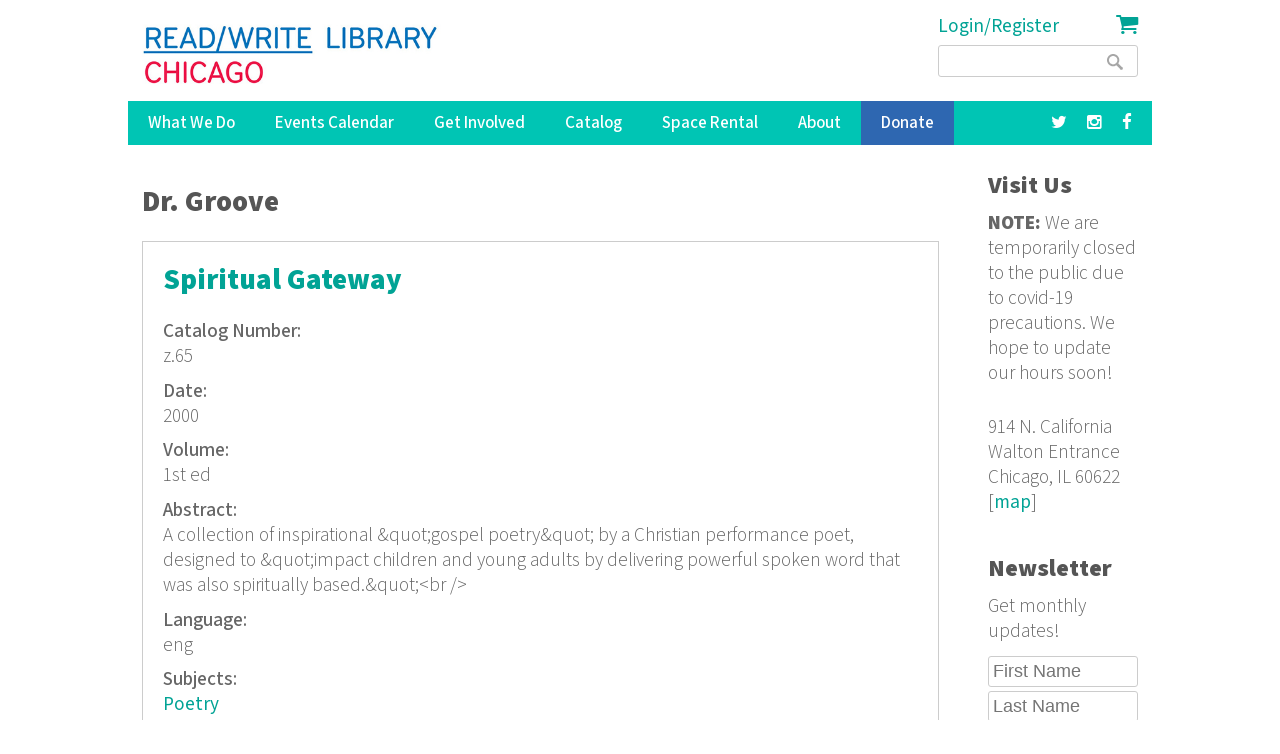

--- FILE ---
content_type: text/html; charset=utf-8
request_url: https://www.google.com/recaptcha/api2/anchor?ar=1&k=6LdaMAoUAAAAABhBslKX8KKtJjJ5W1SeyF8evt8J&co=aHR0cHM6Ly9yZWFkd3JpdGVsaWJyYXJ5Lm9yZzo0NDM.&hl=en&v=PoyoqOPhxBO7pBk68S4YbpHZ&size=compact&anchor-ms=20000&execute-ms=30000&cb=5mlwkm6vhazf
body_size: 49340
content:
<!DOCTYPE HTML><html dir="ltr" lang="en"><head><meta http-equiv="Content-Type" content="text/html; charset=UTF-8">
<meta http-equiv="X-UA-Compatible" content="IE=edge">
<title>reCAPTCHA</title>
<style type="text/css">
/* cyrillic-ext */
@font-face {
  font-family: 'Roboto';
  font-style: normal;
  font-weight: 400;
  font-stretch: 100%;
  src: url(//fonts.gstatic.com/s/roboto/v48/KFO7CnqEu92Fr1ME7kSn66aGLdTylUAMa3GUBHMdazTgWw.woff2) format('woff2');
  unicode-range: U+0460-052F, U+1C80-1C8A, U+20B4, U+2DE0-2DFF, U+A640-A69F, U+FE2E-FE2F;
}
/* cyrillic */
@font-face {
  font-family: 'Roboto';
  font-style: normal;
  font-weight: 400;
  font-stretch: 100%;
  src: url(//fonts.gstatic.com/s/roboto/v48/KFO7CnqEu92Fr1ME7kSn66aGLdTylUAMa3iUBHMdazTgWw.woff2) format('woff2');
  unicode-range: U+0301, U+0400-045F, U+0490-0491, U+04B0-04B1, U+2116;
}
/* greek-ext */
@font-face {
  font-family: 'Roboto';
  font-style: normal;
  font-weight: 400;
  font-stretch: 100%;
  src: url(//fonts.gstatic.com/s/roboto/v48/KFO7CnqEu92Fr1ME7kSn66aGLdTylUAMa3CUBHMdazTgWw.woff2) format('woff2');
  unicode-range: U+1F00-1FFF;
}
/* greek */
@font-face {
  font-family: 'Roboto';
  font-style: normal;
  font-weight: 400;
  font-stretch: 100%;
  src: url(//fonts.gstatic.com/s/roboto/v48/KFO7CnqEu92Fr1ME7kSn66aGLdTylUAMa3-UBHMdazTgWw.woff2) format('woff2');
  unicode-range: U+0370-0377, U+037A-037F, U+0384-038A, U+038C, U+038E-03A1, U+03A3-03FF;
}
/* math */
@font-face {
  font-family: 'Roboto';
  font-style: normal;
  font-weight: 400;
  font-stretch: 100%;
  src: url(//fonts.gstatic.com/s/roboto/v48/KFO7CnqEu92Fr1ME7kSn66aGLdTylUAMawCUBHMdazTgWw.woff2) format('woff2');
  unicode-range: U+0302-0303, U+0305, U+0307-0308, U+0310, U+0312, U+0315, U+031A, U+0326-0327, U+032C, U+032F-0330, U+0332-0333, U+0338, U+033A, U+0346, U+034D, U+0391-03A1, U+03A3-03A9, U+03B1-03C9, U+03D1, U+03D5-03D6, U+03F0-03F1, U+03F4-03F5, U+2016-2017, U+2034-2038, U+203C, U+2040, U+2043, U+2047, U+2050, U+2057, U+205F, U+2070-2071, U+2074-208E, U+2090-209C, U+20D0-20DC, U+20E1, U+20E5-20EF, U+2100-2112, U+2114-2115, U+2117-2121, U+2123-214F, U+2190, U+2192, U+2194-21AE, U+21B0-21E5, U+21F1-21F2, U+21F4-2211, U+2213-2214, U+2216-22FF, U+2308-230B, U+2310, U+2319, U+231C-2321, U+2336-237A, U+237C, U+2395, U+239B-23B7, U+23D0, U+23DC-23E1, U+2474-2475, U+25AF, U+25B3, U+25B7, U+25BD, U+25C1, U+25CA, U+25CC, U+25FB, U+266D-266F, U+27C0-27FF, U+2900-2AFF, U+2B0E-2B11, U+2B30-2B4C, U+2BFE, U+3030, U+FF5B, U+FF5D, U+1D400-1D7FF, U+1EE00-1EEFF;
}
/* symbols */
@font-face {
  font-family: 'Roboto';
  font-style: normal;
  font-weight: 400;
  font-stretch: 100%;
  src: url(//fonts.gstatic.com/s/roboto/v48/KFO7CnqEu92Fr1ME7kSn66aGLdTylUAMaxKUBHMdazTgWw.woff2) format('woff2');
  unicode-range: U+0001-000C, U+000E-001F, U+007F-009F, U+20DD-20E0, U+20E2-20E4, U+2150-218F, U+2190, U+2192, U+2194-2199, U+21AF, U+21E6-21F0, U+21F3, U+2218-2219, U+2299, U+22C4-22C6, U+2300-243F, U+2440-244A, U+2460-24FF, U+25A0-27BF, U+2800-28FF, U+2921-2922, U+2981, U+29BF, U+29EB, U+2B00-2BFF, U+4DC0-4DFF, U+FFF9-FFFB, U+10140-1018E, U+10190-1019C, U+101A0, U+101D0-101FD, U+102E0-102FB, U+10E60-10E7E, U+1D2C0-1D2D3, U+1D2E0-1D37F, U+1F000-1F0FF, U+1F100-1F1AD, U+1F1E6-1F1FF, U+1F30D-1F30F, U+1F315, U+1F31C, U+1F31E, U+1F320-1F32C, U+1F336, U+1F378, U+1F37D, U+1F382, U+1F393-1F39F, U+1F3A7-1F3A8, U+1F3AC-1F3AF, U+1F3C2, U+1F3C4-1F3C6, U+1F3CA-1F3CE, U+1F3D4-1F3E0, U+1F3ED, U+1F3F1-1F3F3, U+1F3F5-1F3F7, U+1F408, U+1F415, U+1F41F, U+1F426, U+1F43F, U+1F441-1F442, U+1F444, U+1F446-1F449, U+1F44C-1F44E, U+1F453, U+1F46A, U+1F47D, U+1F4A3, U+1F4B0, U+1F4B3, U+1F4B9, U+1F4BB, U+1F4BF, U+1F4C8-1F4CB, U+1F4D6, U+1F4DA, U+1F4DF, U+1F4E3-1F4E6, U+1F4EA-1F4ED, U+1F4F7, U+1F4F9-1F4FB, U+1F4FD-1F4FE, U+1F503, U+1F507-1F50B, U+1F50D, U+1F512-1F513, U+1F53E-1F54A, U+1F54F-1F5FA, U+1F610, U+1F650-1F67F, U+1F687, U+1F68D, U+1F691, U+1F694, U+1F698, U+1F6AD, U+1F6B2, U+1F6B9-1F6BA, U+1F6BC, U+1F6C6-1F6CF, U+1F6D3-1F6D7, U+1F6E0-1F6EA, U+1F6F0-1F6F3, U+1F6F7-1F6FC, U+1F700-1F7FF, U+1F800-1F80B, U+1F810-1F847, U+1F850-1F859, U+1F860-1F887, U+1F890-1F8AD, U+1F8B0-1F8BB, U+1F8C0-1F8C1, U+1F900-1F90B, U+1F93B, U+1F946, U+1F984, U+1F996, U+1F9E9, U+1FA00-1FA6F, U+1FA70-1FA7C, U+1FA80-1FA89, U+1FA8F-1FAC6, U+1FACE-1FADC, U+1FADF-1FAE9, U+1FAF0-1FAF8, U+1FB00-1FBFF;
}
/* vietnamese */
@font-face {
  font-family: 'Roboto';
  font-style: normal;
  font-weight: 400;
  font-stretch: 100%;
  src: url(//fonts.gstatic.com/s/roboto/v48/KFO7CnqEu92Fr1ME7kSn66aGLdTylUAMa3OUBHMdazTgWw.woff2) format('woff2');
  unicode-range: U+0102-0103, U+0110-0111, U+0128-0129, U+0168-0169, U+01A0-01A1, U+01AF-01B0, U+0300-0301, U+0303-0304, U+0308-0309, U+0323, U+0329, U+1EA0-1EF9, U+20AB;
}
/* latin-ext */
@font-face {
  font-family: 'Roboto';
  font-style: normal;
  font-weight: 400;
  font-stretch: 100%;
  src: url(//fonts.gstatic.com/s/roboto/v48/KFO7CnqEu92Fr1ME7kSn66aGLdTylUAMa3KUBHMdazTgWw.woff2) format('woff2');
  unicode-range: U+0100-02BA, U+02BD-02C5, U+02C7-02CC, U+02CE-02D7, U+02DD-02FF, U+0304, U+0308, U+0329, U+1D00-1DBF, U+1E00-1E9F, U+1EF2-1EFF, U+2020, U+20A0-20AB, U+20AD-20C0, U+2113, U+2C60-2C7F, U+A720-A7FF;
}
/* latin */
@font-face {
  font-family: 'Roboto';
  font-style: normal;
  font-weight: 400;
  font-stretch: 100%;
  src: url(//fonts.gstatic.com/s/roboto/v48/KFO7CnqEu92Fr1ME7kSn66aGLdTylUAMa3yUBHMdazQ.woff2) format('woff2');
  unicode-range: U+0000-00FF, U+0131, U+0152-0153, U+02BB-02BC, U+02C6, U+02DA, U+02DC, U+0304, U+0308, U+0329, U+2000-206F, U+20AC, U+2122, U+2191, U+2193, U+2212, U+2215, U+FEFF, U+FFFD;
}
/* cyrillic-ext */
@font-face {
  font-family: 'Roboto';
  font-style: normal;
  font-weight: 500;
  font-stretch: 100%;
  src: url(//fonts.gstatic.com/s/roboto/v48/KFO7CnqEu92Fr1ME7kSn66aGLdTylUAMa3GUBHMdazTgWw.woff2) format('woff2');
  unicode-range: U+0460-052F, U+1C80-1C8A, U+20B4, U+2DE0-2DFF, U+A640-A69F, U+FE2E-FE2F;
}
/* cyrillic */
@font-face {
  font-family: 'Roboto';
  font-style: normal;
  font-weight: 500;
  font-stretch: 100%;
  src: url(//fonts.gstatic.com/s/roboto/v48/KFO7CnqEu92Fr1ME7kSn66aGLdTylUAMa3iUBHMdazTgWw.woff2) format('woff2');
  unicode-range: U+0301, U+0400-045F, U+0490-0491, U+04B0-04B1, U+2116;
}
/* greek-ext */
@font-face {
  font-family: 'Roboto';
  font-style: normal;
  font-weight: 500;
  font-stretch: 100%;
  src: url(//fonts.gstatic.com/s/roboto/v48/KFO7CnqEu92Fr1ME7kSn66aGLdTylUAMa3CUBHMdazTgWw.woff2) format('woff2');
  unicode-range: U+1F00-1FFF;
}
/* greek */
@font-face {
  font-family: 'Roboto';
  font-style: normal;
  font-weight: 500;
  font-stretch: 100%;
  src: url(//fonts.gstatic.com/s/roboto/v48/KFO7CnqEu92Fr1ME7kSn66aGLdTylUAMa3-UBHMdazTgWw.woff2) format('woff2');
  unicode-range: U+0370-0377, U+037A-037F, U+0384-038A, U+038C, U+038E-03A1, U+03A3-03FF;
}
/* math */
@font-face {
  font-family: 'Roboto';
  font-style: normal;
  font-weight: 500;
  font-stretch: 100%;
  src: url(//fonts.gstatic.com/s/roboto/v48/KFO7CnqEu92Fr1ME7kSn66aGLdTylUAMawCUBHMdazTgWw.woff2) format('woff2');
  unicode-range: U+0302-0303, U+0305, U+0307-0308, U+0310, U+0312, U+0315, U+031A, U+0326-0327, U+032C, U+032F-0330, U+0332-0333, U+0338, U+033A, U+0346, U+034D, U+0391-03A1, U+03A3-03A9, U+03B1-03C9, U+03D1, U+03D5-03D6, U+03F0-03F1, U+03F4-03F5, U+2016-2017, U+2034-2038, U+203C, U+2040, U+2043, U+2047, U+2050, U+2057, U+205F, U+2070-2071, U+2074-208E, U+2090-209C, U+20D0-20DC, U+20E1, U+20E5-20EF, U+2100-2112, U+2114-2115, U+2117-2121, U+2123-214F, U+2190, U+2192, U+2194-21AE, U+21B0-21E5, U+21F1-21F2, U+21F4-2211, U+2213-2214, U+2216-22FF, U+2308-230B, U+2310, U+2319, U+231C-2321, U+2336-237A, U+237C, U+2395, U+239B-23B7, U+23D0, U+23DC-23E1, U+2474-2475, U+25AF, U+25B3, U+25B7, U+25BD, U+25C1, U+25CA, U+25CC, U+25FB, U+266D-266F, U+27C0-27FF, U+2900-2AFF, U+2B0E-2B11, U+2B30-2B4C, U+2BFE, U+3030, U+FF5B, U+FF5D, U+1D400-1D7FF, U+1EE00-1EEFF;
}
/* symbols */
@font-face {
  font-family: 'Roboto';
  font-style: normal;
  font-weight: 500;
  font-stretch: 100%;
  src: url(//fonts.gstatic.com/s/roboto/v48/KFO7CnqEu92Fr1ME7kSn66aGLdTylUAMaxKUBHMdazTgWw.woff2) format('woff2');
  unicode-range: U+0001-000C, U+000E-001F, U+007F-009F, U+20DD-20E0, U+20E2-20E4, U+2150-218F, U+2190, U+2192, U+2194-2199, U+21AF, U+21E6-21F0, U+21F3, U+2218-2219, U+2299, U+22C4-22C6, U+2300-243F, U+2440-244A, U+2460-24FF, U+25A0-27BF, U+2800-28FF, U+2921-2922, U+2981, U+29BF, U+29EB, U+2B00-2BFF, U+4DC0-4DFF, U+FFF9-FFFB, U+10140-1018E, U+10190-1019C, U+101A0, U+101D0-101FD, U+102E0-102FB, U+10E60-10E7E, U+1D2C0-1D2D3, U+1D2E0-1D37F, U+1F000-1F0FF, U+1F100-1F1AD, U+1F1E6-1F1FF, U+1F30D-1F30F, U+1F315, U+1F31C, U+1F31E, U+1F320-1F32C, U+1F336, U+1F378, U+1F37D, U+1F382, U+1F393-1F39F, U+1F3A7-1F3A8, U+1F3AC-1F3AF, U+1F3C2, U+1F3C4-1F3C6, U+1F3CA-1F3CE, U+1F3D4-1F3E0, U+1F3ED, U+1F3F1-1F3F3, U+1F3F5-1F3F7, U+1F408, U+1F415, U+1F41F, U+1F426, U+1F43F, U+1F441-1F442, U+1F444, U+1F446-1F449, U+1F44C-1F44E, U+1F453, U+1F46A, U+1F47D, U+1F4A3, U+1F4B0, U+1F4B3, U+1F4B9, U+1F4BB, U+1F4BF, U+1F4C8-1F4CB, U+1F4D6, U+1F4DA, U+1F4DF, U+1F4E3-1F4E6, U+1F4EA-1F4ED, U+1F4F7, U+1F4F9-1F4FB, U+1F4FD-1F4FE, U+1F503, U+1F507-1F50B, U+1F50D, U+1F512-1F513, U+1F53E-1F54A, U+1F54F-1F5FA, U+1F610, U+1F650-1F67F, U+1F687, U+1F68D, U+1F691, U+1F694, U+1F698, U+1F6AD, U+1F6B2, U+1F6B9-1F6BA, U+1F6BC, U+1F6C6-1F6CF, U+1F6D3-1F6D7, U+1F6E0-1F6EA, U+1F6F0-1F6F3, U+1F6F7-1F6FC, U+1F700-1F7FF, U+1F800-1F80B, U+1F810-1F847, U+1F850-1F859, U+1F860-1F887, U+1F890-1F8AD, U+1F8B0-1F8BB, U+1F8C0-1F8C1, U+1F900-1F90B, U+1F93B, U+1F946, U+1F984, U+1F996, U+1F9E9, U+1FA00-1FA6F, U+1FA70-1FA7C, U+1FA80-1FA89, U+1FA8F-1FAC6, U+1FACE-1FADC, U+1FADF-1FAE9, U+1FAF0-1FAF8, U+1FB00-1FBFF;
}
/* vietnamese */
@font-face {
  font-family: 'Roboto';
  font-style: normal;
  font-weight: 500;
  font-stretch: 100%;
  src: url(//fonts.gstatic.com/s/roboto/v48/KFO7CnqEu92Fr1ME7kSn66aGLdTylUAMa3OUBHMdazTgWw.woff2) format('woff2');
  unicode-range: U+0102-0103, U+0110-0111, U+0128-0129, U+0168-0169, U+01A0-01A1, U+01AF-01B0, U+0300-0301, U+0303-0304, U+0308-0309, U+0323, U+0329, U+1EA0-1EF9, U+20AB;
}
/* latin-ext */
@font-face {
  font-family: 'Roboto';
  font-style: normal;
  font-weight: 500;
  font-stretch: 100%;
  src: url(//fonts.gstatic.com/s/roboto/v48/KFO7CnqEu92Fr1ME7kSn66aGLdTylUAMa3KUBHMdazTgWw.woff2) format('woff2');
  unicode-range: U+0100-02BA, U+02BD-02C5, U+02C7-02CC, U+02CE-02D7, U+02DD-02FF, U+0304, U+0308, U+0329, U+1D00-1DBF, U+1E00-1E9F, U+1EF2-1EFF, U+2020, U+20A0-20AB, U+20AD-20C0, U+2113, U+2C60-2C7F, U+A720-A7FF;
}
/* latin */
@font-face {
  font-family: 'Roboto';
  font-style: normal;
  font-weight: 500;
  font-stretch: 100%;
  src: url(//fonts.gstatic.com/s/roboto/v48/KFO7CnqEu92Fr1ME7kSn66aGLdTylUAMa3yUBHMdazQ.woff2) format('woff2');
  unicode-range: U+0000-00FF, U+0131, U+0152-0153, U+02BB-02BC, U+02C6, U+02DA, U+02DC, U+0304, U+0308, U+0329, U+2000-206F, U+20AC, U+2122, U+2191, U+2193, U+2212, U+2215, U+FEFF, U+FFFD;
}
/* cyrillic-ext */
@font-face {
  font-family: 'Roboto';
  font-style: normal;
  font-weight: 900;
  font-stretch: 100%;
  src: url(//fonts.gstatic.com/s/roboto/v48/KFO7CnqEu92Fr1ME7kSn66aGLdTylUAMa3GUBHMdazTgWw.woff2) format('woff2');
  unicode-range: U+0460-052F, U+1C80-1C8A, U+20B4, U+2DE0-2DFF, U+A640-A69F, U+FE2E-FE2F;
}
/* cyrillic */
@font-face {
  font-family: 'Roboto';
  font-style: normal;
  font-weight: 900;
  font-stretch: 100%;
  src: url(//fonts.gstatic.com/s/roboto/v48/KFO7CnqEu92Fr1ME7kSn66aGLdTylUAMa3iUBHMdazTgWw.woff2) format('woff2');
  unicode-range: U+0301, U+0400-045F, U+0490-0491, U+04B0-04B1, U+2116;
}
/* greek-ext */
@font-face {
  font-family: 'Roboto';
  font-style: normal;
  font-weight: 900;
  font-stretch: 100%;
  src: url(//fonts.gstatic.com/s/roboto/v48/KFO7CnqEu92Fr1ME7kSn66aGLdTylUAMa3CUBHMdazTgWw.woff2) format('woff2');
  unicode-range: U+1F00-1FFF;
}
/* greek */
@font-face {
  font-family: 'Roboto';
  font-style: normal;
  font-weight: 900;
  font-stretch: 100%;
  src: url(//fonts.gstatic.com/s/roboto/v48/KFO7CnqEu92Fr1ME7kSn66aGLdTylUAMa3-UBHMdazTgWw.woff2) format('woff2');
  unicode-range: U+0370-0377, U+037A-037F, U+0384-038A, U+038C, U+038E-03A1, U+03A3-03FF;
}
/* math */
@font-face {
  font-family: 'Roboto';
  font-style: normal;
  font-weight: 900;
  font-stretch: 100%;
  src: url(//fonts.gstatic.com/s/roboto/v48/KFO7CnqEu92Fr1ME7kSn66aGLdTylUAMawCUBHMdazTgWw.woff2) format('woff2');
  unicode-range: U+0302-0303, U+0305, U+0307-0308, U+0310, U+0312, U+0315, U+031A, U+0326-0327, U+032C, U+032F-0330, U+0332-0333, U+0338, U+033A, U+0346, U+034D, U+0391-03A1, U+03A3-03A9, U+03B1-03C9, U+03D1, U+03D5-03D6, U+03F0-03F1, U+03F4-03F5, U+2016-2017, U+2034-2038, U+203C, U+2040, U+2043, U+2047, U+2050, U+2057, U+205F, U+2070-2071, U+2074-208E, U+2090-209C, U+20D0-20DC, U+20E1, U+20E5-20EF, U+2100-2112, U+2114-2115, U+2117-2121, U+2123-214F, U+2190, U+2192, U+2194-21AE, U+21B0-21E5, U+21F1-21F2, U+21F4-2211, U+2213-2214, U+2216-22FF, U+2308-230B, U+2310, U+2319, U+231C-2321, U+2336-237A, U+237C, U+2395, U+239B-23B7, U+23D0, U+23DC-23E1, U+2474-2475, U+25AF, U+25B3, U+25B7, U+25BD, U+25C1, U+25CA, U+25CC, U+25FB, U+266D-266F, U+27C0-27FF, U+2900-2AFF, U+2B0E-2B11, U+2B30-2B4C, U+2BFE, U+3030, U+FF5B, U+FF5D, U+1D400-1D7FF, U+1EE00-1EEFF;
}
/* symbols */
@font-face {
  font-family: 'Roboto';
  font-style: normal;
  font-weight: 900;
  font-stretch: 100%;
  src: url(//fonts.gstatic.com/s/roboto/v48/KFO7CnqEu92Fr1ME7kSn66aGLdTylUAMaxKUBHMdazTgWw.woff2) format('woff2');
  unicode-range: U+0001-000C, U+000E-001F, U+007F-009F, U+20DD-20E0, U+20E2-20E4, U+2150-218F, U+2190, U+2192, U+2194-2199, U+21AF, U+21E6-21F0, U+21F3, U+2218-2219, U+2299, U+22C4-22C6, U+2300-243F, U+2440-244A, U+2460-24FF, U+25A0-27BF, U+2800-28FF, U+2921-2922, U+2981, U+29BF, U+29EB, U+2B00-2BFF, U+4DC0-4DFF, U+FFF9-FFFB, U+10140-1018E, U+10190-1019C, U+101A0, U+101D0-101FD, U+102E0-102FB, U+10E60-10E7E, U+1D2C0-1D2D3, U+1D2E0-1D37F, U+1F000-1F0FF, U+1F100-1F1AD, U+1F1E6-1F1FF, U+1F30D-1F30F, U+1F315, U+1F31C, U+1F31E, U+1F320-1F32C, U+1F336, U+1F378, U+1F37D, U+1F382, U+1F393-1F39F, U+1F3A7-1F3A8, U+1F3AC-1F3AF, U+1F3C2, U+1F3C4-1F3C6, U+1F3CA-1F3CE, U+1F3D4-1F3E0, U+1F3ED, U+1F3F1-1F3F3, U+1F3F5-1F3F7, U+1F408, U+1F415, U+1F41F, U+1F426, U+1F43F, U+1F441-1F442, U+1F444, U+1F446-1F449, U+1F44C-1F44E, U+1F453, U+1F46A, U+1F47D, U+1F4A3, U+1F4B0, U+1F4B3, U+1F4B9, U+1F4BB, U+1F4BF, U+1F4C8-1F4CB, U+1F4D6, U+1F4DA, U+1F4DF, U+1F4E3-1F4E6, U+1F4EA-1F4ED, U+1F4F7, U+1F4F9-1F4FB, U+1F4FD-1F4FE, U+1F503, U+1F507-1F50B, U+1F50D, U+1F512-1F513, U+1F53E-1F54A, U+1F54F-1F5FA, U+1F610, U+1F650-1F67F, U+1F687, U+1F68D, U+1F691, U+1F694, U+1F698, U+1F6AD, U+1F6B2, U+1F6B9-1F6BA, U+1F6BC, U+1F6C6-1F6CF, U+1F6D3-1F6D7, U+1F6E0-1F6EA, U+1F6F0-1F6F3, U+1F6F7-1F6FC, U+1F700-1F7FF, U+1F800-1F80B, U+1F810-1F847, U+1F850-1F859, U+1F860-1F887, U+1F890-1F8AD, U+1F8B0-1F8BB, U+1F8C0-1F8C1, U+1F900-1F90B, U+1F93B, U+1F946, U+1F984, U+1F996, U+1F9E9, U+1FA00-1FA6F, U+1FA70-1FA7C, U+1FA80-1FA89, U+1FA8F-1FAC6, U+1FACE-1FADC, U+1FADF-1FAE9, U+1FAF0-1FAF8, U+1FB00-1FBFF;
}
/* vietnamese */
@font-face {
  font-family: 'Roboto';
  font-style: normal;
  font-weight: 900;
  font-stretch: 100%;
  src: url(//fonts.gstatic.com/s/roboto/v48/KFO7CnqEu92Fr1ME7kSn66aGLdTylUAMa3OUBHMdazTgWw.woff2) format('woff2');
  unicode-range: U+0102-0103, U+0110-0111, U+0128-0129, U+0168-0169, U+01A0-01A1, U+01AF-01B0, U+0300-0301, U+0303-0304, U+0308-0309, U+0323, U+0329, U+1EA0-1EF9, U+20AB;
}
/* latin-ext */
@font-face {
  font-family: 'Roboto';
  font-style: normal;
  font-weight: 900;
  font-stretch: 100%;
  src: url(//fonts.gstatic.com/s/roboto/v48/KFO7CnqEu92Fr1ME7kSn66aGLdTylUAMa3KUBHMdazTgWw.woff2) format('woff2');
  unicode-range: U+0100-02BA, U+02BD-02C5, U+02C7-02CC, U+02CE-02D7, U+02DD-02FF, U+0304, U+0308, U+0329, U+1D00-1DBF, U+1E00-1E9F, U+1EF2-1EFF, U+2020, U+20A0-20AB, U+20AD-20C0, U+2113, U+2C60-2C7F, U+A720-A7FF;
}
/* latin */
@font-face {
  font-family: 'Roboto';
  font-style: normal;
  font-weight: 900;
  font-stretch: 100%;
  src: url(//fonts.gstatic.com/s/roboto/v48/KFO7CnqEu92Fr1ME7kSn66aGLdTylUAMa3yUBHMdazQ.woff2) format('woff2');
  unicode-range: U+0000-00FF, U+0131, U+0152-0153, U+02BB-02BC, U+02C6, U+02DA, U+02DC, U+0304, U+0308, U+0329, U+2000-206F, U+20AC, U+2122, U+2191, U+2193, U+2212, U+2215, U+FEFF, U+FFFD;
}

</style>
<link rel="stylesheet" type="text/css" href="https://www.gstatic.com/recaptcha/releases/PoyoqOPhxBO7pBk68S4YbpHZ/styles__ltr.css">
<script nonce="FI628KfjtDFQYM8HjJbrAg" type="text/javascript">window['__recaptcha_api'] = 'https://www.google.com/recaptcha/api2/';</script>
<script type="text/javascript" src="https://www.gstatic.com/recaptcha/releases/PoyoqOPhxBO7pBk68S4YbpHZ/recaptcha__en.js" nonce="FI628KfjtDFQYM8HjJbrAg">
      
    </script></head>
<body><div id="rc-anchor-alert" class="rc-anchor-alert"></div>
<input type="hidden" id="recaptcha-token" value="[base64]">
<script type="text/javascript" nonce="FI628KfjtDFQYM8HjJbrAg">
      recaptcha.anchor.Main.init("[\x22ainput\x22,[\x22bgdata\x22,\x22\x22,\[base64]/[base64]/MjU1Ong/[base64]/[base64]/[base64]/[base64]/[base64]/[base64]/[base64]/[base64]/[base64]/[base64]/[base64]/[base64]/[base64]/[base64]/[base64]\\u003d\x22,\[base64]\\u003d\\u003d\x22,\x22QTLCnwTCicK1WVIOw4BJwqp7L8OWJEFWw4HDm8Kmw4osw5vDt1XDvsOjAwQlWwUpw4ozesKTw7rDmjkTw6DCqxAwZjPDusO/[base64]/DmAo8U8K3M2bClEJ8DwU6wqJ6T1YiTcKcCU1ZQXtOYG1+cho/MsOPAgVmwpfDvlrDosKDw68Aw7TDugPDqHZLZsKew7/[base64]/[base64]/DsWhoSgXCoEVsPMOYwoIVKRQ3ThvDlMKjMHBhwq7DjwDDssKnw7IcI0HDo8OQFVfDvRQ2WsKAfGwRw7jDk23Dq8Kpw7piw5YlFcOPS1LCnMKewqcwenPDjcK0WD/DkMONVsOMwqjCrDwLwqrCkGBvw6IQJ8OvYmzDhWXDtTnChMKgEcKLwpAIW8OhBMKZPsOkAsKqe3DCgBZkUMKETMKAWBV0wq/DssKmwrc7NcOSfGDDlsO8w4/[base64]/P8Krw4TDpgzDusKpw5srOMOYDXTDinR9wqM/[base64]/[base64]/ChwnDs3A/[base64]/[base64]/DqAcbw63Cv8KHBsOAwp0AQcKMwqfCqMKcwoo8wozDpsOsw6rDgMK3T8KVQinCgsKew47Cmj3DpD7DicK7wqTCpT1SwrptwqxJwqLDu8OoXgp8bCrDhcKJESbCvcKiw7jDiz8Bw7/DrA7DlsKCwofCiVXChTcvX14pwpPDsnDCpHxaVMOSwoF6Lz/DqUlRSMKVwpjDiUt6wqHCi8O/QwLCuVDDg8KjS8OWQW3DkcOiBSItR28zcW5EwpbCtQ3ChhQAw5/[base64]/CkXLCtnfCgxhBwq42w47DoifCkj4kWcOdecO2wrgVw7g2S1vCrxZjwqlqLcKcNTV+w68BwpF1w5U8w4bDnsOqwpjDocKgwqx/wo9dw4zCkMKxATrDq8OGGcO5w6gQR8KmDSU1w7BHw57CsMKrMABIwoIzw73CtFNXw5h4Qyl7DMKzCBXCtsObwrzDtkDCqB1+eDoFI8K6dsOiwrfDj3lCZn/Cl8OhDcODdWxAUg1Sw6HCs0ceT0IHw53DicO0w5lbwpbDoHsEGxg/w6vDtwFFwqLDu8Okw4Fbw7ZqAG7CoMO+dcOOw64UKMKqwpkLRAfDn8O9c8OJbMO0UjfCn1TCjhvCslTCtsKlGMKSccOLE33DsWPDriTDosKdwp7CssKnwqM7ccO+wq13DFrCs3XCkH/[base64]/CtHdcw5XDv8OOw4E/[base64]/w5TDhBbDlcOoP8O1N8ODCUkJfxE2wonCiMOww6dHRcOrw7E3w7sNwqLCkcOVCHR0albDjMODw5vCrB/DiMOuF8OuKsOUcUHCqMK5T8KER8OaHlnDkE8ELH7CvcOKM8O/w6rDnMKlC8OXw4oTw6dGwrvDlAl9SinDnEfCshJKOsO6WsKRc8O/NcKsBMO7wrsMw6TDtTPCt8O6U8KWwrfCoyPCp8OYw742ZEYQw48dwrrCuTrDszTDgGJqe8O3RMKLwpFgXsO8wqNjcRXDiGk0wp/DlgXDqH1kch7DtcOZM8O9YMO2w5cjwoILSMOVaj8FwrPCv8Odw63CksObLkYZXcOUMcK3w7bCjsOBJMK1YsKvwoJCC8Kwb8OdbsOuGMOKXMOAw53CrxRKwrBxVcKeL2wILcKcw5/DlBzCmXBrw5TCsCXCmsKDw6TCkXLCjMOyw5/Dt8KuYsOODDfCoMOMHsOtMh1teDFqVifCrHhlw5TChXnDuGnClcKyD8OpIRcEcm3CjMKuw7swWATCvsO3w7DDisKtwp98OsKpwpxYfcKBOsOFU8ONw43DqcK+AV/CnB8LP3gXw4AhQcKddCACccKGwq3DkMKNwrAjZcOJw5HDrAMfwrfDgMOhw5zDucKhwppOw5zCsgnDjzHCnsOJwrHCosOKw4rCq8O1wqvDjcOBYUsnJ8Knw4Vowq0ESUnCqFrCkcOHwpzDlsOub8K+wr/CnMKEHggUECpzAsOlfsOfw6LDgW7CpEUMwrXCocKHw53DogjDqALDmTTCkifCuX4jw5Y+wok1w7dCwprDlBUTw5dew43CusOuLcKKwopXcMKhw7bDnmnCg3t6SUhzH8OGZ27DmcKmw5BZay7Ch8KtMsOxJjYrwqB1el84EDUzwpVbSF0/w5sNwodbXcOxw6JoZcKLwqLClV1eFcKzwrrCvsOmR8OnMsOcLnjDgcKOwpIKw79fwpxfQsOXw5JgwpTDvcKdF8KXNkTCucKDwrPDhcKAZcO6CcODw74ewp8ab0ESwo7Ds8OzwrXCtxrCl8Opw5xow6fDsTPCmUNVfMOSw6/DtGJ0JUXDgQAZIcOoK8KCJsOHJHbDkDN2wo3Cj8O5MmbCgmwqdsKxecK7wrFFEnvDvkliwpfCrwxEwpHDtho0U8KfbsK/Fl/CmsKrwoPCsg7ChHsxOcKvw67ChMOYJQ7CpsKoMMOBw5YoU0zDvVZxwpLDgXhXw65Xw7YFwoTCt8KAwo/CiyIGwrTDjiMLO8KVBw0/V8OaCU19woYew6wwdTTDiVLCkMOuw5tOw6jDksOOw5JXw6Nqw75ywqXCtMOwTMOlGCdiTX/[base64]/DlA/CkCTDriDDp8O0RsKLw4RowoAww5MCLcOawo7Cv08sNMOZVk7DlE/CiMOaXRnDoBcZVGZHXcKNCDdBwpQ2wpDDimkJw4fDkMKdw4vChDBgKsKEwrnCicOVwqsIw7snBnttdCjCrFrDsXTDqiHCkMOeP8O/wqLDlXbDpScpw4NoMMKgDg/DqcOZw6/Di8KtF8KeWgUqwrZkwpkJw6JpwoQSQcKdVgQ5LGxwZsOMHWXCgMKQw7ZtwpbDrCRSw4Ypw7kWwpxJdWdAO1oWIcOoXjDCvmvDlsOxf3dXwo/Ci8O9wosxw6/DkUMrUg5zw4/Cv8KcMsOYM8KXw7J7cxLCrynChTR8wrZTasKOw4vDsMKYMsKyRGDDucOfR8OXBsKUGEHCusKrw6XCpB7Dlgp/wrsPQsK1w4Qww57ClMOPOQTCmsKwwrESagUew6xnVilVwp5HZ8Ojw47Dq8OiPBZqCwHDgcOew6rDhHPCkMOof8KHE0rDisKOCUzCtisIGRZuWcKvwofDjcKJwpLDhj9YAcKnP0zCvXUPwpdPwo3Ck8K3Ai8vIcKNQ8KpbznDrG7CvsOcDiVQS3UlwozDm0/Dll7CjjzDocOjEsKIJ8KhwqTCgcOYHDtowrnCncO7FCQow4fDvsOuwovDn8K9ZcKlYXF6w4IBwokVworDk8ORwq0DLS3Cu8KQw4N4eyEZw44iJ8KJORHCmH54TSxcwrJzT8OnG8KRw6Ykw7BzJ8KMVH5Bwp58w5/[base64]/[base64]/DolvDj3g9woLDoMO6w687w6vCvcKEK8KTwqNKw5jDjcK6w7/DoMOZwqnDmmvDjSHDtV4ZMsKcCMOyTCdpwrppwoBfwoHDpsOnCnrDqXZhEsORHQHDlRg/BMObw5vCn8OmwpjCocOGLk3Dq8Kdw7EEw7bDvXXDhh8XwrXDsmEawrjDn8O+dMK0w4nDisKQVGk1wp3DnxMmLsOuwoAVRMOKwog9WFtxAsOlYsKwRkTDsB57wqVrw57DpcK5w7IeD8OYw6zClMOKwp7Ch3bDmXVNworCmMK0wrHDhMOEZMKxwoVhLG9ObcOww4jCkAQ/[base64]/CpULCssOCbMOow6p6w5sIPMOkwplVwqPDuihGMDIAYkhBw6tRUMKtw5VNw4/[base64]/[base64]/NVcoQMO2KcKgw4hUw5I2NhJDTMO6w6XChsOWIMKaIW/CpMK8fcKzwpDDpsO9w7kXw4TDjcONwqdNFTs+wq7Dr8KnQnXCqcO5QsOuw6NwXsOpcGhWYi3DgsK7U8KrwpTCosOUenXCig/DrVvCkXhKecOGL8ORwrLCncKowqcEwocfVlw7a8OhwrUCSsODUSLDmMK3UmvCizwFYDt7BX7Do8Kiw458Vi7Ck8KCIHfDnDrDg8K9w7dxccOIwqDCmcOQdcOfIQbDkMOJwp1XwojCucK9wonDtVTCtA0Mw60Gw50Nw63CicOCwo/Du8KbYMKdHMOKw7lPwrzDusKIwoRLw6LCogZtPMKBMMOhU07Ds8KWTGfDkMOEw7gswpZbw4YrAcOrTsKKw686w4zCiVfDssKSwpbClsOHPhojwp0icsKEbsKRYMKIRMO+bWPCixIbwq/DtMOgwrfCrlhoFMKyaURoQ8OHw44kwpQiNUPDnhVjw6Uxw6/Cu8KMw5EqUMOOwofCp8K1MX3CncK9w4c0w6x/w4wULsKzwq5Iw41bVwjDtUDDqMKdw5kbwp0gwpjCusO8PMK/fVnDo8OQIsKoAUrCvsO7PlXDgglHRQHCpQnCvkxdcsOXLMOlwpPDrMK3OMK8woZlwrYIYkJPwoMvw7vDpcOybMObw7oAwoQLMsKlwpfCi8ODwo0sNsORw5Rewq/DoHHCksKpw5PDhsO/w4ZIFMKEcsK7wpPDmDHCrsKLwqk4EgsFc0jCvMKSTUYwH8KHW0zChsOhwqXCqR4Kw4vDmW7ClVjCugpsM8KowoPCo2lrwqXChy5Owr7CpWTCmMKoJ2gnwq7DtsKIwpfDtF7CtsO/[base64]/CngpRDVjCsMK0OcOgOVLDsUHDjgUywrXCt0ZxNcK0w4N7ThjDmcOswonDscKRw6/CksOYfsOyMcKCesOJbcOOwrRXKsKOZS0gwpPDrWzDusK1ZsOVw7weVsKmHcOJw7kHw4Ayw4HDmMOJeyHDvAjCih4GwqHCsVvCtsKhVsOOwrMSf8K1BXZGw54OYcOjCj9FSEpewr/Ck8Kbw6TDkGIdBMKaw7NxYkLDkTNOf8Ked8OWw4x+woofwrIZwoPCqsKwJMOICcKdw5DDpFvDtEw6wrnClcO2D8OaeMOyVMO+EMKQK8KddMOrIzV8aMOdJwlJNEYXwoFbN8O9w7nCtMOmwrjCoEnChynDvMK2EsKjJ103woEGSW9/XsOXwqAuI8OkworClsOAKwQES8Kxwp/ChWBJwoHCpivCsQYOw4xHSyMew6fCqEkeX0rCix5Vw6nCpRbChV43w5JzScOkwpzDgULDvsKIw4kYw6zDsEZWwr50WcOkI8KOSMKaaE7DjANFKHY8A8O+PChww5/DhlnDvMKVw5PCqsKVdC03wpFow51aXlIgw7HDnBTDtsKtLHzCmx/CrkPCs8KzEwonOFAzw5zCgsOTHsK+woPCtsKoKMK3ccOqGx7Cv8OhFXfCnsOUECluw7UZYAgQwpRYwqguO8Otwps2w6vCjMOIwrY8DEHCiF5jG17DgUDCoMKnw6fDgcOQDMOlwrrDpXpmw7BuHMKpw6d+d3/Ck8KBfsKPwrMtwqkLXHwVEsOUw6XDrMOyRsK4JsOXw63Dsjgbw6jCmsKUO8KWJBLDszApw63DlcOkwqLDhcKFwrxHHMOiwp8TBMOuSm1HworDhxMCekEYYTPDqUrDnCI3Zx/CrcKnw5toXcOoex5VwpJaQMOWw7Jzw4fCmD0oWsO2wplidsKQwow+b2VUw70Pwr8ywrbDsMKew6fDiVNWw48dw6TDiQc5b8Owwpt9dsOlOVTCkjDDtQA4Q8KEB17CrQlwI8K8ecKzwpjCt0PDvVAHwrsCwpBRw6M0w6bDj8Oow4HDtsKxfx/DkiMqeF9QCD46wpFcwqcewpZEw7dIBBzDpETCkcK2w5sCw6B9w4HDh0oBw4DCpCLDh8K3w5fCkFbDuz3CjcOeFxFfK8Ovw7JEwrPCnMOywrZuwqBGw4BydcORw6zCqMKISErDk8Oywp0IwpnDpw4DwqnDl8OhfAcNfT/DsyRRU8KGTkzDgcOTwoDCsB/DmMOOw4rCt8Orwq9WQ8OXS8KmXMKawqLDtkk1wqkDwo7DsFcEEcKKNMK/fDLCtUgYP8KDwqPDpsO3DANWI0/ChHPCumTCqWggKcOeZ8O4HUvCqWXCt37DkCLDjsOIS8KBwp/Ch8OXwpZqEB/DicKYIMOswpPDucKTN8KvbQpPYQrDm8OwCcK1Kkk1w5Rfw53DsygawprDjcK8wpEmw4Nqdl0sDChSwpsrwrHCh3w5bcKqw6jDpwYTOEDDqilMKsKoQ8KKU2TCkcOLwocJKsKWJg5ew69hw5LDncOROBjDgUfCnsKwFX0+w63CjsKaw47CrMOQwqLCvVkZwr/DgTXDtcOTPFZlQAEowpTClMOMw67CuMKGw4MbagZxdXoSwrvCv1vDqnPCgMO4wojDgMKzQC/DuVLCmcOXw6fDmMKOwoUHPj7CiTYWGzDCk8OQFmPDgWDCgMODw6zDoEg4fAtEw6DDiVnDgBQNHU1/[base64]/CucO4IMKRwo8FPUEITcKlwphfw7haKcKHIsKAw4XCmxfCi8OzFsO0TkjDqcKkScK6K8Ocw6ttwozCkMOwcjoDQ8OrRx5Sw41Bw4BzdzshYMOzSTtMcsKVNQ7DlGrCgcKPw5V1wrfCvMKLw4DCs8KWVC01wooaNMKaGD7ChcKgwrByVT1Kwr/[base64]/[base64]/Dp8KawpLDnsKCV8KwT2kLXg03b1JgwqwbQnzDjMO1w4pUCjM/[base64]/w6jDhgPDvDXCqUzCtcOTwqB8W8OIwq7Cm8KgbcKzw7pMw4LCtTPDiMK9XcOrwqYEwpUZTEMcw4HDlMOIXxNZwqBlwpbCv3YXw5wcOgcjw64iw5PDrMOMGUduTiTDsMKawrtVTMKRwpbDk8ONAcO5XMOqBMOyFjrCmsK5wr7Cg8O1NTYHck3CvG58wpHCmh/CvcK9EsOfF8O/cm1MKMKSw7LDkcOHw4N/AsO9TMKyVcOmFsKTwp5cwohRw6rCrmZQwp3CilxfwrHDrB92w7HCiEB8el1UR8K4w7E/N8KmAMOjQ8O2A8OeSk8Pwqh0BB/DocOiwqDDk0rDq1Ucw54DNcK9CsOOwrLDqk9eRsOPw4jClmJ0woTCi8K1w6Vmw5XDlsKHCCfDicKWbXgKw4zCu8Khwo8xwrkkw77DsiBew57Du1Fgwr/CpcOhBMOFw54kWMKmwr9yw5UZw6LDvcOxw6JXJMO9w4XCnsKqw5xvwp/ClsOtw4TDnFbCkjpQHhrDg01DfDZQD8KEY8OOw5QDwpxhw7rDvUgPw780w43DnSrDp8OPwrDDlcOCUcOww7oPw7d6PUk6F8O7w5s2w7LDj8Ovw6rChlrDuMOcEBocEcOGbCcYaRY7CkLCr2AAw6LCjFMSHsKgTsOOwpPCj3DDoXc0w5JoScOHDz1ow65/BQfDi8Kpw5Jiwp9ZdXjDtnwOQcKsw4xgCsOeNUrCgcKgwqrDgh/[base64]/DjsOKwr9yw59dwrvDpxnCh8KuwopnwpvCgAHCt8OONhIZKFPDicOodA07w7HDrirCuMOGw4ZGGHAZwrQeBcKjbMOyw4AUwqkjHMKBw7/CtMOTFcKewo5uSSDDjShhAcKQUSfClEYTwrbDkWokw7t9G8OKOVbCl3nDmsOjbivCi1A3wppxfcOpIcKLXGwQdAvCsVfCjsK0ZCfCtBjDrjtoFcOzwolAw6zCocKRCgY5ACg/R8Oiw4rDlMOuw4HDs2VZw6NjQVXCjsOqLX/[base64]/CmF7DnMO9ckDCs8OzaAfDm8OLw7jCu1DDmMKyBi/CmsKwecK8wqTCjwXCmThowqgYMW3DgcKYMcKhKMO5G8OEDcK+wq8PBGvCjyTCnsKeOcK5wqvDt0jCiTEmw5fCtsONwqnDs8KgJnfClsOqw61MOTbChMKYCnlGaknDusK/QgsQQsKLCMKFcMOZwrjCqcOTcsKxfsOQwqoEfHjCgMORwr/CoMOdw5c7wr/CrgZKIsOBBjrCmsOKYCBJwolGwrtUXMOhw74iw5gIwo3CmHLDlcK/W8K0wqV8wpZYw4/CjA4vw6DDoH3CmcKfw4VwSBtxwrjDj0ZfwqNFVMOmw7/ClmJgw5vDjMKzH8KsWh3Cuy3CsWZ2wodSw5A6F8OrAGNqwoDCr8O6wrfDlsOUwqTDscOALcKnRsKBwr/ClcKCwo3Dn8KjK8O/woM0w5xNWMOpwqnCj8Oqw7zCrMKyw7LCkFRdwp7CkSRLNhbDtx/DuTIjwpzCp8OPQcOpwpvDgMK+w4Q3YBXCvhXCvsOvwp3CiTNKwo0jYMKywqTCgsK3wpzCrsONI8KAH8Olw4XDqsK7w4vCrizCk2wGw5HCoT/[base64]/clHDhm8EQsKIw7LDhB7DpMOza09BwrZbwrlDwqBhJQMXwqFbw6zDsUVpK8OOfsKVwq1VUUgRUWbCsUA+wrjDiT7DiMOLUFbDnMO5LsOsw4vDgMOhG8O3HMOMG3nCv8OtNDVlw5QmV8KlPMOzwo/DhzoJEEHDig4AwpFywoknYwopR8KzeMKFwqY7w6Msw7R/c8KUw6how51wHMOPLcKcwrILw7jCosOiHzJSXx/ClMOSw6DDqsOJw4vCnMK9wpJ5OVbDh8O/csOjw4TCtjNhYsKgw69gM2vCkMOSwrHDgGDDlcO/M2/DsQrCqC5LesOKQiDCrMOdw70jw7jDjGQYO28aOcO/wpgcfcKyw644dH/[base64]/DlcO/LcO+LcO0w4vDomPCvsKtw4BXwrjDnyRjw6fDvMOhODA2w7/DuXfDulrCu8OMwq/Cp3gewqFJwqHCvMOWIcK2TMOVfF1OKiY/VMK6wo4Dw5YDOVUsZsKXcVEhfjrDuzwgdcOWDEt8J8KpMFbCmHHChnYWw4thwonDk8Ojw7RcwprDrTtJGRxiwonCssO+w7HChEzDqi/DnsOEwrFawqDCvDpRw6LCjCfDt8Ogw77DllsOwrQmw6d1w4jDgUfCsEbCgVrDpsKrFhDCuMO+wq/CrH4lwq5zOsKtwowMKcOTacKOw6XCpMOhdifCrMKpwoZ/w4pEwofCvxJ7JVzDhsOdw7PDhQxFS8OQwqPCk8KYehPDtMOww6F4asOww5UnCMKrwpMWIsKwSz/Cl8K0OMOpckrCpUdBwqInbVLCnsOAwq3DvcOuwojDjcOLYwgbwpzDicK7wrMOTFzDusOUZlHDpcO5SlPDgcOjwocResKbMsOXwo8sGnrDrsKrwrDDnTXCh8OBw6fDu1vCqcKYwp1xDnx3JkAxwq/[base64]/w7IKOmXCvsK0wp/CrMOaMGjDgCvCk8KTwo7CmBBNw4zCmsKyH8KTZsO+w6/Ds2FLwpnDuQbDtcOCwoPClcKPIsKHFgQAw5/CnF52wogQwq5UMzJHdU7DjcOqwq9URx19w5rCjA3Dvj/DiRYYMGZHM1M2woB3w6nCt8OSwprDjsK6ZsO7w4IUwqkawrk6wqzDlMOMwo3Dv8KxEsKQIThnZ29WV8O/w71Pw5sOwowkwobCoRcMQGB+R8KFUMKrcV7CoMO8f2xYworCscOVwo7CnG3Dl0PDn8Oww5HCnMKgw5J1wr3CjMOQwpDCmgJ0OsK+wrvDsMKHw74recKzw7/CnMOYwoIBX8O+AADCr0sgwozCnsOfLmfCuSYcw4BCZQxuXErCqMOUaAMMw5dowrM6QHpPeGEkw4TDiMKswplrwqw/CTYYY8O7MhB/FcOwwpvCqcOjG8OTVcOIwonCocK3d8OtJMKMw7UNwroewojCqsK5w4QEw41/woXDv8OACMKRbcOCQWnDgMOOw6UFDQbCn8O0OmDDqRTDgETCnFgVWzDCrwnDo2lyH1JRa8ObbMOJw6JAI2vCkwVYEsKvfiIFw78Zw7PDvMKbLMK5wqrCs8KBw6Igw61KIcODFG/DqMKdasO3w4PCnBHCoMOTwoYWGsObFTLCt8OPLlB/FsO0w7fChwPDsMOBGlt9wp7Dp2bCkMO3wqPDusOuLiPDocKWwpTCsl3Cu1okw4TDv8K6wqU7wo1KwrPCv8KDw6LDs1fDgsKlwofDlGoiwp1Pw4QBw5TDnMKARsKgw7ErG8O9S8KQdD/Dn8K3wqovwqTCgBfCgWk0WDrDjQILwp/[base64]/DrMKfOnfCrMK0wq7DmMKrK8KmLE0/CMOGw5XDuQI7dU8Owp/[base64]/CocKlw4xcw6ppw4nDlULCjTjCjiQtZcOTw6JSw4PDuT3DomrCmR0rIELDjU/Cs3QTw4opVV3DqsOIw4/[base64]/DogPCssKLwptxw7/Cmwx3Lko7A0VgwoA1w4nCvj7CmlnDkkp2wqxAbEBXZkPDpMKpBcOMw55VUiALOiXDjcKoGXJob1UKTMOoUMKEBxp0fyLCicOaa8KPGW1faCh4UCoawpnDsx9SCMKWwoTCvHTDnTYGw6k/woEsDGEEw67CrVzCs2zCg8KQw49wwpczXsOqwqoww7vCt8K9I27Dm8O/bMKGN8Kmw57DusOow5LCpGDDhBswIjnCpyB8IUfCt8Olw5U8wp3Ci8KzwpHDnS4SwrdBOgTDiQkPwqHDtTDDu0hMwpDDi1PCggzCj8K8w7smGMOcKsKAw4fDtsKKQEMJw4bDl8OQNQ0wWMO/aFfDgAYTw73DgWxHfcOtwqBRDhrDvH91w7HCicOLwpsvwq9Jw77Dg8ODw71RIxPDqxo7wrU3w7zCjMKRK8KVw4DDq8OrLAphwp8gOMK5XSTDh2wqU33ChcO4cV/DnMOiw7TDliEDwrTDpcOKw6Uew6XCgsKKwoXCkMKcacKRXg4bUsO0wppWGVzCtcK+wozCsV3DjsOsw6LCksKZVm5aSxDChQrDhcKzQh/[base64]/[base64]/DqMOFw7fDmHkpHiRdwojClTxtDsOofRU/X8O+OA5sXhXDmsOpwqgzbm3DuFnChnbCnsOcBsOIw5k1J8OOw7TDgjzCu1/CiH7DkcK0ABg4w4ZGw53ConjDimYOw5NCdywNX8OJc8K1wo/DpMOjYV7CjcKvecOZw4cTbcK2wqcyw5/[base64]/DsKUe8Kiw4h0fMKLDDclUMOxEsK8w6PCksOlwpsgSMKYBi3CrsO0eAHCqMKOw7jCqk3CmcOgcVFZCcKww7PDqHYWw7fCrMOOdcOGw51SJcK1FTbCuMKBwrvCpS/[base64]/MADCusK/[base64]/CocKAwrjDp8Oiw5PCusKxbjfCiwJneMKgFUkndMOTO8OuwrnDh8OjMw/CnVjDpi/CkjlIwo1vw7ETMMOIwrLDtF0HIURFw4MuJSZCwp7CpH1Cw5gcw7Z7wpB1BcOxQHMAwpvDtV/[base64]/[base64]/w5UdMz8GwpTCqEXDlwXDq8ONBR3Dl1khwr11GsKuwrYXw6pDacO2OcK4LkYTalEswpocw7zDuibCn2Upw63ClcObTlllT8ODwoDDklMAw7NEI8OSwojDhcKNwozCtRrCvltlJE8iA8OPBMKaTMKTK8KmwpY/w5gMw5RVdcKew70MFsOIJjAPUcKhw4kVw7LCllApT3gVw6pHwovDt2luwozCosOCTCxFCcKxHknCiiTCl8KMcMOKK1PDpkHClMKKUsKRwqJHwojCjsOWMGjCm8OjS3xBwphtYWLDs1TDqQPDnl/CqEhlw7UGw55ow5R/[base64]/Ct8Krwr4YV0IIESBVw5s8ZsKAHkBQNlceJsO9NMKqwq05Tj3DnERJw4wvwrx7w7PDnXfCp8K5A30wWcKKCVkOGW7DvQhmN8KMwrYlZ8KeMGvCiT5wKEvDjMKmw7/Cn8K5wp3DmHjDlsONHkvCvsKMw53DtcKFwoJfLXYyw5ZrGcOBwrtDw6EdKcK4Cm3DusK7wovCncOSwrHDtlZ0w4h9YsK5w7PDqgPDk8ObK8Kqw6lzw4sBw5N9wo0CTVDDvRU2w5cmMsOPw4xiYcKVPcOeaWxKw5/DsT/[base64]/bsKXwovDlmfDosOdaMKPa8KTKMO4flrCucO1wrHDmXU9w7DDi8KJwp/CoxxtwrbCl8KDwrRWwohHw6vDu2E0LkLCscOpW8OMw4p/w7LDnwHCjnEBw6RWw6TCsTHDqHZTEsOIQS3DjcKALlbDi1k3fMOYwpfDrsOnW8KGPzZ5w7BLM8KswprClsKsw6TCrcKJXxIbwpLCjG1SFsKLw6jCsgY1MAXDmMKOwqY6w4/[base64]/OsOBw4YMw4Ubw7vDtR17w67CgsO7w6rCp8OEEG0WTcOXNR/DkUfDug8dwqPCn8O0w7XDvGHDu8OmLAPDm8OewoDCuMOsMzvCtHTDhEgXwq7ClMKmGsK6AMK1w6tfw47DssK8woogw4TCgMOfw5HCnjrDg29VacO/wpozJX7CiMKaw6jCh8Oxw7PCgFbCssOXw67CvwjDlsK5w67CusKkw7dbPz5jA8Ouwq0bwqlaIMOeBDIteMKpHWDDvMKzLMKvwpbCnCbDuRR4XDkswo7DuBQrcH7Cu8KgDAXDkcOmw5lyGU7CpDfDs8OOw5cFw4HDpMOVYyTDlsOdw7sKaMKCwqrDiMK/HykefF/Ds2IIwqN0IMKJJsO1woBwwoUfw5LDuMOIDcOsw45kwpLCscOywpkiw6bCsG3DrMOHKl9yw7DCrWYWE8KXSsOnwpPCrMOHw5vDuHrCvcKFfW8yw5/Co2rCpWfDv3HDtMKlwpItwqHCs8OSwol2TCdLNcOdT3gJwpPDtTZ5cgNwSMOsBsO/wpLDvQkOwp7DrDFrw6TDnMOvwrxbwq7ClGTCrljCjcKDacKiOsOXw48FwrJDwqvCksKmdl50fz7Ci8KewoJhw53Cthltw75/FcOBwpXDr8KzNMKCwoDDnMKnw5wyw5ZCO0o8wogbOhbDk1HDn8OYFVLCgHjDph1HB8Oowq7Dpj0nwoLCkcO6B2lrwr3DgMO7YcKHDwrDjA/[base64]/[base64]/ET3Dp8OdJwxcD2JrCEFzOl/[base64]/f8ODwrnDisKFw5dAw4zCvMKhw6YZwo7CtsOEw7hWw5jCmjEYwpDDi8OSw49Rw7YYw6wNLcOrSBfDkWvDjsOzwogCw5HDssO3Sx/Cm8KywqrDjnRmKcKcw6l9wq7CjcKfdMKxRwLCminCuV7DkH4GEMKLZyrCvcKswoFdwpcYdMOBwp/CpjfCrcOyKljDrXc9C8KgLcKeIj7CrB/Cs1vDlX11OMK9wqDDsWwVLT9gEBM9RWs0wpdOPEjDtWrDmcKfw6vCsjMWT3bDgx1/KC7CjsK4w7ArS8OSZ340w6FSfC0iw5zDlMO2wr/CvCkgw59WdmZFwrcnw5DDmwx2wokUPcO4wo3Dp8OEw4IGwq1PGMOGwqjDmsK7EMOXwrvDl3nDrB/Ch8OBwrHDhy4yPwhRwoHDiC3DjsKEEQHCtQtNw6TDkQ3CuiM4w7FPwpLDvsO/wpZIwq7CgxXCuMOZwpM8CyM2wqsiCsKbw6rCm0vDv07CmTLCm8OMw5t5wqzDsMK5woHCsxxLTsOJwo3CiMKJwpgDMmzDvsOtwpsLWMO/w77CgsK5w7nCs8KZw7DDmSLDisKLwop8w61gw545HsOWVMKQwq5gLcKFw6bClcOow483ExoNVivDmWnCoGrDok7CuFUBUcKgNcOeG8K8Wy0Rw7cSInnCrQfChMOPHMKXw6/DqkBuwrkLCMKMHcK+wrpGScKlQ8KkGXZpwotBWQwWTcOaw7nDkQ3CsR8Ow6jDgcKyf8OGw5bDpCTCusKUWsOjFHlGJMKPdz5Uwr8Twp4Ow4Y2w4A/w4JGSsORwqJ7w5TDvcOPwqAEwrHDpGAkWMKkfcOlJsKKw4jDn1AsQ8K+OcKaHFLCsEbDq3/[base64]/DoXJhwqsCw4jDlcKAw6/Ct8O+C8OIwp8QZsKODcK9w57CvEIWaUXCpSfDlXjDsMOiw5/DmMOrw4p2w6ZVJirDnCzDpWbCpDfDocOHw5RyCsK9wpJge8KWKcOsHsKCw77CvMKmwp5swqxRw4PDvDYww6gcwpDDkXMkecO0fMKBw7zDlMOdAhIkwprDlRZXJRxPICnDnMK2VcK/XyAtesOqUsKbwo7DrsOgw5TDgMKbZXbCo8OoR8Oyw4HCgcOrJl/DuUdxw6XDtsKIGjLCscOcw5nDvyzCmcK9fcOcdcOnXMKVw4DChMO9I8OJwopaw71HJMOMw5lNwqpIbldxw6Vsw4fDkMKHwo1Kw5/Cj8OTwoQFw4fDuHrDiMKNw4zDo3knXcKOw7nDqGdFw4JYQMO3w6AKGcKvCCBOw7oCfMOoHBJDw5RJw71hwoNvciBxMR3Dq8O9bB3ChzUJw6nCj8Kxw4jDrUzDkGPCh8Knw68Pw6/Dp09LLMOgwqAgw7nCmTDDnh/DhMOCw7XCg1HCssOLwoDDhU3DmMOlw6HCssKXw6DDhlUMA8Ocwp8fwqbCssOaVDbCt8OVfiPCrSvDmDYUwpjDlAPDmlTDucOPDm/CiMOGw7dLeMKcJx8yPlTDr1AvwoFrChzDi0HDqMOywrxzwp1Ew6RKH8OFwq1aM8Knw68deiI8w6nDkcOhIsOwazhnwohtRcKdwrd4O0pUw5nDgcOfwoYQUiPCqsOHAsO5wrXCuMKIwr7DtBnCt8KiJjnCqXbDnULCnjswMsOywrnCjRjCr3EeQg/DuD82w5HDuMOuIFoZw7xUwp9owqPDocOOw7EUwrwtw7PDj8KkOMOSUMK4McK5wrnCo8KswosRWsOtRGNyw5rDtsOaZUReCFVhI2xZw6bCrm0GQw0maD/DlCzDqFDChlE3w7HDkAtKwpXClB/CvMKdw7IAS1IkMsKGel7DocK8wpgAOgLCvm0Xw4LDi8KrfsOyJxnDtAwcw6ADwok4N8OGKMOVw7nCvMKbwptwOQdHVwXDtkfDgyXDhsK+w5MkT8KgwqTDjHcwHSHDh07DocK+w6fCpQEnwq/DhcOSGMOlc2A2w4/Dk0YjwpMxRcKEwpTDs1bCq8OOw4BjBsOmwpLDhSLCmHTDjcK7DihBwrs5M2VoHcKdwpUEPyHCuMOuwro4w5LDu8KTKA0twrJ7wqPDk8KOdxB0ZsKUNAtKw7tMwqDDrXsdMsKyw70ucmd/PFdNYV4Ow6ZiRsOHNcOkSCDCmcOQRkvDhlLChsKFZMOMMXILZ8K+w69GZsOTLQPDjcODO8Krw5hcwp8FGFHDnMO3YMKZTXPCl8Kgw4sow6MWw6/[base64]/DrcOwZCx1dWTDsMO6UDvDnx7DrzpkR1JQwqPDs2nDqERowoDDvDQnwpUiwp04D8Ogw5pXKE3DuMOdw4NVKTseCcOdw7zDslkrMx7DlBTCmMOPwqBpw47CuzbDisKXfMOJwq/[base64]/CrXvDvcOpWC4mAsK/EMO4wosZJ8Oqw6/CmA/DlxXCkwHChkx8woRUb3tcw6PCrcO3RBvDusOIw4LCoXI3wrEEw4fDiCHCnsKOB8Kxwq/[base64]/UcO2R8KMw6TDlgcDG1HDq2I6wqUywoTDl8OrWBdewrzCh1BCw6bCtMODF8OAW8K+dwlZw6HDiznCs1jCo35xBMKJw69NYhIUwpt3PibCuVMTdcKOwo7Csh90wpDCqDnCgsOfwqnDiC/Du8KfPsKMw73CnQbDpMOvwr/Cn2nCrjhQwrA6w4cUIQnCusO+w6TDvMOMUcOZBSzCkcOURR81w4ZebTXDlwrCqVkPMsO/aVTDnE/CvsKIwpXCg8KZa2MQwrzDq8KHwpEXw6UTwq3DpArCm8KDw4R8wpZgw69vwqtRPcK3MknDuMO8wonCpsOHPMKIw73DoHBSV8OobnfDjH98ecKxJsOpw4hJX24Kw5M3wp/CiMO3cXvDvsK+G8O9JMOow6PCmiBbBcKvwq5oIC7CrDnCmm3DqMKfw54JWXzCnsKIworDnCQVcsO4w7/DvMKLZlbClsOHwooFR3Z7w6ZPw6nDqsORMsKWwojCnsKyw70Xw7NLw6dTw6HDr8KSZsOoRkvCk8KIZEQ4MHPCnSVndz7CqMKCFcOVw6YWw7lNw75LwpfCtcOCwqhKw5vChsKawo9uw6fCr8KDwrYZZMKSd8OJXsOvUF5OEV7CpsKpMcKmw6vDs8Krwq/CiE0wwrXCmU09EHfCmlnDmnjCusO4RjrCmcKMUyEew73CisK0wqQ0DMK7w78twptYwq0vShdsdcOzw6hWwpjCpAPDpcKLXxXClDfDtcK7wrhWS2RBHSLCkcOKK8K3MsKweMOOw7BBwrrCvMKqHMKNwoYZPMKKKi/[base64]/[base64]/w4DDjsKCwoR/Wx3Di8KFw7fDmR5UAsKuw6HCvjJwwoNyG3AOwpw4AEfDnVsRwqgUCnRRwoXCo3YYwppjFcKIWxvDi33CssOPw5HDt8KAU8KdwpUlwpnCl8KNwq1eCcOhwrnDlsOIBsKYQzHDqMKXHxvDkWRxEcK2w4TDhsKdEMOSWMK+w47DnkrDqRnCsD/CvAPCncOpFzoUw6tyw4TDisKHCGvDjG7CihoOw6LCjcKRMsK7wpYUw7sjwr3CmMOTCMOlKkHCtMK4w4rDg0XCjXbDtcKgw71GH8OObX8aVsKWPcKaBMOqDRUoWMK8w4MITSbDl8KeHMOrwowewo81eUYjw4BEwpLDmsK+ccKNwq8Ww7HCo8K4wo/DlRsBVsKzwqLDtFDDhsOiw6gQwp9QwqLCksOVw4HCiDVmwrNywptKw6fCsR3DhSNDRmFQCMKKwqICbMOGw7fDnE/DhMOow5RXQ8OIVyrCucKKRB4ESx0Cwpxhw59tMUPDhcOGQk/DqMKmCF0swqlNVsOFwrvClHvCtArCvHbDtsOcwo/DvsOHaMK+E1PDtXERw41VdcOtw6Uuw60JKsOnBBzCrsK1ScKvw4bDicK8d1AeBcKfwqvDn258w5bDk0HChMOCM8OfFBbDixrDuxLCrcOhK1/DkQ4twpdLAUIKNsOUw7l8GMKqw6LCnmPCoFvDiMKGw6LDkyR1w5XDgQJUNsOGwrTDozLChRBqw43CkQIUwqDCmsKiQsOMcMKtw4bCjEdibAXDvF59wrRscyHCpwocwo/DlcKgRE9swpp9wphTwoktw5wdAMORRMOLwoNmwokORnTDsHonPsOJwobDrQNWwpNvw7zDmsOPXsKuCcOnWVsuwqtnwojDmMOiI8KAJGhdHsOiJGrDiRzDv0/DksKOX8KHw7ARP8KOw5fCoEYdw6nChcO7dMO+wqbCuwjDjHtXwrt6w6E+wqRtw6kew6N2YMKfYMK4w5bDscONMcKtPR/DhjQ0XsO2wrDDsMOmw45zS8OOQcO7wqPDpMOPUzNfw7bCuQ3DhsODAMOAwpPCgTLCiytSb8K9Tjp/C8KZw6RnwqBHwpXCicOPa3Rjw4PCrhLDi8KtXSh6w4PCkDLDk8OdwqXCqkPChhklPUzDhiEEDMK1wpLDkxjDqMOcMg3CmCRpCGRfasKgbCfCkMKmwpFlw5kfwrtiQMKhw6bDssOUwr3CqXHCpG9iEsKcIsOdG0/CoMO9XgtwQMOiRmN6JxXDh8O4wr3DiU3Dl8OPw44xw5lcwpQiwo0dYHfCh8ODGcK5CsO2LsK1XcOjwpN9w5dAX2wAQ2IOw4bDkWPDqX1Rwo3CvsOsSgEbPC7Dn8K3ABNUC8KnIhnChMKCPgg9w6VxwqPCucKZREPCmW/DhMKMwpnDn8KrFxjDmXDDnmDCgMOgJ1LDizkqIAnClRMcw5PCusO4XQ/DrhEmw5/DkMOcw63CiMKZQ3xMflMXH8KZwot8PsOtRWRlw7cqw7nCly7DsMOMw7IgRVgaw5xTwpIYw6nDo03DrMO8w741w6oKw7bDvzEDHFPChnvDpjMmIiE9DMKNwoJaE8OSwrTCmMOuD8OSwoDDlsKpORMIOQvDuMKuw6k1dEXDpm8YfzseFcKNBDLCrMOxwqkkG2EZZg/[base64]/DnC0fccOdwqlCCDllC1pAV3toMW7CpFnCiMKzVQ7DjQ7DsSzCrQDDnU/DgiHCuDPDncOrKMK+GU/DrcO1eUUrMBtYZhPCv2AtbzROZcKgworDoMOpRMOoesOSHsKCZDojO3Bcwo7CqcKzHB1Owo/CoX3Cv8K5w5XCqE7Cpx0iw5Nbw6gAKcKpwrvDqHYswpHDmWXChsKGI8Ovw7oCFcK3SDFGC8Khwrk8wozDhx3DtsOgw4TDg8K3w7sYw4vCsFTDtcK2GcK1w4rCp8O7wpvCqU3CsV1/LnnCtCUww4kXw6fCrTDDkcK6w7TDsRgBccKrw4fDlsK2IsOSwqQ/w7/[base64]/S8Ksw6fCiMKTw4g5M2fDncOew5jCgVPDo8KCw6zCpMO3woIFX8O2E8KyXMO5QcKrw7I9dcOwdgRewoXDhxQyw6Iaw4TDlljDrsO3XMOyOjLDt8Knw7jDshV+wpQ8KRILw64cQMKQHsOEw4BKOgQ6wqFOPCbCjXV+c8O/ag8uXMKUw6DClThqTMKjCcKHacOCCjnDrRHDu8O5wpnCi8KWwpPDu8Oja8KOwq4lbMKLw7cvwpfCsD5Rwqh7w7zCjw7DjCMzN8OJBMOsfypww4kudcKdDsONaxx5ImrDoh/Dpk3CnEHDl8OxQ8Ouwr/DnDtiwocraMKiLyfDusOVw5lmZHFrw7E\\u003d\x22],null,[\x22conf\x22,null,\x226LdaMAoUAAAAABhBslKX8KKtJjJ5W1SeyF8evt8J\x22,0,null,null,null,1,[21,125,63,73,95,87,41,43,42,83,102,105,109,121],[1017145,304],0,null,null,null,null,0,null,0,1,700,1,null,0,\[base64]/76lBhnEnQkZnOKMAhnM8xEZ\x22,0,0,null,null,1,null,0,0,null,null,null,0],\x22https://readwritelibrary.org:443\x22,null,[2,1,1],null,null,null,0,3600,[\x22https://www.google.com/intl/en/policies/privacy/\x22,\x22https://www.google.com/intl/en/policies/terms/\x22],\x22d+m8PPadA/l+VlYCGMmm7P9h+cE8HctF9pSUfNuFsBM\\u003d\x22,0,0,null,1,1769374996020,0,0,[7],null,[160,167,65],\x22RC-OD_M0JZV-zrPcQ\x22,null,null,null,null,null,\x220dAFcWeA5YB-NPCaM7B7YpMzsmx9lCyQX5in4tlRz0HZz491xueAY-lrRl98TGMypqaAYQHGDtao8cpZPR5CZlisbxxUFTLnRcaQ\x22,1769457796046]");
    </script></body></html>

--- FILE ---
content_type: text/html; charset=utf-8
request_url: https://www.google.com/recaptcha/api2/anchor?ar=1&k=6LdaMAoUAAAAABhBslKX8KKtJjJ5W1SeyF8evt8J&co=aHR0cHM6Ly9yZWFkd3JpdGVsaWJyYXJ5Lm9yZzo0NDM.&hl=en&type=image&v=PoyoqOPhxBO7pBk68S4YbpHZ&theme=light&size=normal&anchor-ms=20000&execute-ms=30000&cb=xck1vkjhg7ee
body_size: 49127
content:
<!DOCTYPE HTML><html dir="ltr" lang="en"><head><meta http-equiv="Content-Type" content="text/html; charset=UTF-8">
<meta http-equiv="X-UA-Compatible" content="IE=edge">
<title>reCAPTCHA</title>
<style type="text/css">
/* cyrillic-ext */
@font-face {
  font-family: 'Roboto';
  font-style: normal;
  font-weight: 400;
  font-stretch: 100%;
  src: url(//fonts.gstatic.com/s/roboto/v48/KFO7CnqEu92Fr1ME7kSn66aGLdTylUAMa3GUBHMdazTgWw.woff2) format('woff2');
  unicode-range: U+0460-052F, U+1C80-1C8A, U+20B4, U+2DE0-2DFF, U+A640-A69F, U+FE2E-FE2F;
}
/* cyrillic */
@font-face {
  font-family: 'Roboto';
  font-style: normal;
  font-weight: 400;
  font-stretch: 100%;
  src: url(//fonts.gstatic.com/s/roboto/v48/KFO7CnqEu92Fr1ME7kSn66aGLdTylUAMa3iUBHMdazTgWw.woff2) format('woff2');
  unicode-range: U+0301, U+0400-045F, U+0490-0491, U+04B0-04B1, U+2116;
}
/* greek-ext */
@font-face {
  font-family: 'Roboto';
  font-style: normal;
  font-weight: 400;
  font-stretch: 100%;
  src: url(//fonts.gstatic.com/s/roboto/v48/KFO7CnqEu92Fr1ME7kSn66aGLdTylUAMa3CUBHMdazTgWw.woff2) format('woff2');
  unicode-range: U+1F00-1FFF;
}
/* greek */
@font-face {
  font-family: 'Roboto';
  font-style: normal;
  font-weight: 400;
  font-stretch: 100%;
  src: url(//fonts.gstatic.com/s/roboto/v48/KFO7CnqEu92Fr1ME7kSn66aGLdTylUAMa3-UBHMdazTgWw.woff2) format('woff2');
  unicode-range: U+0370-0377, U+037A-037F, U+0384-038A, U+038C, U+038E-03A1, U+03A3-03FF;
}
/* math */
@font-face {
  font-family: 'Roboto';
  font-style: normal;
  font-weight: 400;
  font-stretch: 100%;
  src: url(//fonts.gstatic.com/s/roboto/v48/KFO7CnqEu92Fr1ME7kSn66aGLdTylUAMawCUBHMdazTgWw.woff2) format('woff2');
  unicode-range: U+0302-0303, U+0305, U+0307-0308, U+0310, U+0312, U+0315, U+031A, U+0326-0327, U+032C, U+032F-0330, U+0332-0333, U+0338, U+033A, U+0346, U+034D, U+0391-03A1, U+03A3-03A9, U+03B1-03C9, U+03D1, U+03D5-03D6, U+03F0-03F1, U+03F4-03F5, U+2016-2017, U+2034-2038, U+203C, U+2040, U+2043, U+2047, U+2050, U+2057, U+205F, U+2070-2071, U+2074-208E, U+2090-209C, U+20D0-20DC, U+20E1, U+20E5-20EF, U+2100-2112, U+2114-2115, U+2117-2121, U+2123-214F, U+2190, U+2192, U+2194-21AE, U+21B0-21E5, U+21F1-21F2, U+21F4-2211, U+2213-2214, U+2216-22FF, U+2308-230B, U+2310, U+2319, U+231C-2321, U+2336-237A, U+237C, U+2395, U+239B-23B7, U+23D0, U+23DC-23E1, U+2474-2475, U+25AF, U+25B3, U+25B7, U+25BD, U+25C1, U+25CA, U+25CC, U+25FB, U+266D-266F, U+27C0-27FF, U+2900-2AFF, U+2B0E-2B11, U+2B30-2B4C, U+2BFE, U+3030, U+FF5B, U+FF5D, U+1D400-1D7FF, U+1EE00-1EEFF;
}
/* symbols */
@font-face {
  font-family: 'Roboto';
  font-style: normal;
  font-weight: 400;
  font-stretch: 100%;
  src: url(//fonts.gstatic.com/s/roboto/v48/KFO7CnqEu92Fr1ME7kSn66aGLdTylUAMaxKUBHMdazTgWw.woff2) format('woff2');
  unicode-range: U+0001-000C, U+000E-001F, U+007F-009F, U+20DD-20E0, U+20E2-20E4, U+2150-218F, U+2190, U+2192, U+2194-2199, U+21AF, U+21E6-21F0, U+21F3, U+2218-2219, U+2299, U+22C4-22C6, U+2300-243F, U+2440-244A, U+2460-24FF, U+25A0-27BF, U+2800-28FF, U+2921-2922, U+2981, U+29BF, U+29EB, U+2B00-2BFF, U+4DC0-4DFF, U+FFF9-FFFB, U+10140-1018E, U+10190-1019C, U+101A0, U+101D0-101FD, U+102E0-102FB, U+10E60-10E7E, U+1D2C0-1D2D3, U+1D2E0-1D37F, U+1F000-1F0FF, U+1F100-1F1AD, U+1F1E6-1F1FF, U+1F30D-1F30F, U+1F315, U+1F31C, U+1F31E, U+1F320-1F32C, U+1F336, U+1F378, U+1F37D, U+1F382, U+1F393-1F39F, U+1F3A7-1F3A8, U+1F3AC-1F3AF, U+1F3C2, U+1F3C4-1F3C6, U+1F3CA-1F3CE, U+1F3D4-1F3E0, U+1F3ED, U+1F3F1-1F3F3, U+1F3F5-1F3F7, U+1F408, U+1F415, U+1F41F, U+1F426, U+1F43F, U+1F441-1F442, U+1F444, U+1F446-1F449, U+1F44C-1F44E, U+1F453, U+1F46A, U+1F47D, U+1F4A3, U+1F4B0, U+1F4B3, U+1F4B9, U+1F4BB, U+1F4BF, U+1F4C8-1F4CB, U+1F4D6, U+1F4DA, U+1F4DF, U+1F4E3-1F4E6, U+1F4EA-1F4ED, U+1F4F7, U+1F4F9-1F4FB, U+1F4FD-1F4FE, U+1F503, U+1F507-1F50B, U+1F50D, U+1F512-1F513, U+1F53E-1F54A, U+1F54F-1F5FA, U+1F610, U+1F650-1F67F, U+1F687, U+1F68D, U+1F691, U+1F694, U+1F698, U+1F6AD, U+1F6B2, U+1F6B9-1F6BA, U+1F6BC, U+1F6C6-1F6CF, U+1F6D3-1F6D7, U+1F6E0-1F6EA, U+1F6F0-1F6F3, U+1F6F7-1F6FC, U+1F700-1F7FF, U+1F800-1F80B, U+1F810-1F847, U+1F850-1F859, U+1F860-1F887, U+1F890-1F8AD, U+1F8B0-1F8BB, U+1F8C0-1F8C1, U+1F900-1F90B, U+1F93B, U+1F946, U+1F984, U+1F996, U+1F9E9, U+1FA00-1FA6F, U+1FA70-1FA7C, U+1FA80-1FA89, U+1FA8F-1FAC6, U+1FACE-1FADC, U+1FADF-1FAE9, U+1FAF0-1FAF8, U+1FB00-1FBFF;
}
/* vietnamese */
@font-face {
  font-family: 'Roboto';
  font-style: normal;
  font-weight: 400;
  font-stretch: 100%;
  src: url(//fonts.gstatic.com/s/roboto/v48/KFO7CnqEu92Fr1ME7kSn66aGLdTylUAMa3OUBHMdazTgWw.woff2) format('woff2');
  unicode-range: U+0102-0103, U+0110-0111, U+0128-0129, U+0168-0169, U+01A0-01A1, U+01AF-01B0, U+0300-0301, U+0303-0304, U+0308-0309, U+0323, U+0329, U+1EA0-1EF9, U+20AB;
}
/* latin-ext */
@font-face {
  font-family: 'Roboto';
  font-style: normal;
  font-weight: 400;
  font-stretch: 100%;
  src: url(//fonts.gstatic.com/s/roboto/v48/KFO7CnqEu92Fr1ME7kSn66aGLdTylUAMa3KUBHMdazTgWw.woff2) format('woff2');
  unicode-range: U+0100-02BA, U+02BD-02C5, U+02C7-02CC, U+02CE-02D7, U+02DD-02FF, U+0304, U+0308, U+0329, U+1D00-1DBF, U+1E00-1E9F, U+1EF2-1EFF, U+2020, U+20A0-20AB, U+20AD-20C0, U+2113, U+2C60-2C7F, U+A720-A7FF;
}
/* latin */
@font-face {
  font-family: 'Roboto';
  font-style: normal;
  font-weight: 400;
  font-stretch: 100%;
  src: url(//fonts.gstatic.com/s/roboto/v48/KFO7CnqEu92Fr1ME7kSn66aGLdTylUAMa3yUBHMdazQ.woff2) format('woff2');
  unicode-range: U+0000-00FF, U+0131, U+0152-0153, U+02BB-02BC, U+02C6, U+02DA, U+02DC, U+0304, U+0308, U+0329, U+2000-206F, U+20AC, U+2122, U+2191, U+2193, U+2212, U+2215, U+FEFF, U+FFFD;
}
/* cyrillic-ext */
@font-face {
  font-family: 'Roboto';
  font-style: normal;
  font-weight: 500;
  font-stretch: 100%;
  src: url(//fonts.gstatic.com/s/roboto/v48/KFO7CnqEu92Fr1ME7kSn66aGLdTylUAMa3GUBHMdazTgWw.woff2) format('woff2');
  unicode-range: U+0460-052F, U+1C80-1C8A, U+20B4, U+2DE0-2DFF, U+A640-A69F, U+FE2E-FE2F;
}
/* cyrillic */
@font-face {
  font-family: 'Roboto';
  font-style: normal;
  font-weight: 500;
  font-stretch: 100%;
  src: url(//fonts.gstatic.com/s/roboto/v48/KFO7CnqEu92Fr1ME7kSn66aGLdTylUAMa3iUBHMdazTgWw.woff2) format('woff2');
  unicode-range: U+0301, U+0400-045F, U+0490-0491, U+04B0-04B1, U+2116;
}
/* greek-ext */
@font-face {
  font-family: 'Roboto';
  font-style: normal;
  font-weight: 500;
  font-stretch: 100%;
  src: url(//fonts.gstatic.com/s/roboto/v48/KFO7CnqEu92Fr1ME7kSn66aGLdTylUAMa3CUBHMdazTgWw.woff2) format('woff2');
  unicode-range: U+1F00-1FFF;
}
/* greek */
@font-face {
  font-family: 'Roboto';
  font-style: normal;
  font-weight: 500;
  font-stretch: 100%;
  src: url(//fonts.gstatic.com/s/roboto/v48/KFO7CnqEu92Fr1ME7kSn66aGLdTylUAMa3-UBHMdazTgWw.woff2) format('woff2');
  unicode-range: U+0370-0377, U+037A-037F, U+0384-038A, U+038C, U+038E-03A1, U+03A3-03FF;
}
/* math */
@font-face {
  font-family: 'Roboto';
  font-style: normal;
  font-weight: 500;
  font-stretch: 100%;
  src: url(//fonts.gstatic.com/s/roboto/v48/KFO7CnqEu92Fr1ME7kSn66aGLdTylUAMawCUBHMdazTgWw.woff2) format('woff2');
  unicode-range: U+0302-0303, U+0305, U+0307-0308, U+0310, U+0312, U+0315, U+031A, U+0326-0327, U+032C, U+032F-0330, U+0332-0333, U+0338, U+033A, U+0346, U+034D, U+0391-03A1, U+03A3-03A9, U+03B1-03C9, U+03D1, U+03D5-03D6, U+03F0-03F1, U+03F4-03F5, U+2016-2017, U+2034-2038, U+203C, U+2040, U+2043, U+2047, U+2050, U+2057, U+205F, U+2070-2071, U+2074-208E, U+2090-209C, U+20D0-20DC, U+20E1, U+20E5-20EF, U+2100-2112, U+2114-2115, U+2117-2121, U+2123-214F, U+2190, U+2192, U+2194-21AE, U+21B0-21E5, U+21F1-21F2, U+21F4-2211, U+2213-2214, U+2216-22FF, U+2308-230B, U+2310, U+2319, U+231C-2321, U+2336-237A, U+237C, U+2395, U+239B-23B7, U+23D0, U+23DC-23E1, U+2474-2475, U+25AF, U+25B3, U+25B7, U+25BD, U+25C1, U+25CA, U+25CC, U+25FB, U+266D-266F, U+27C0-27FF, U+2900-2AFF, U+2B0E-2B11, U+2B30-2B4C, U+2BFE, U+3030, U+FF5B, U+FF5D, U+1D400-1D7FF, U+1EE00-1EEFF;
}
/* symbols */
@font-face {
  font-family: 'Roboto';
  font-style: normal;
  font-weight: 500;
  font-stretch: 100%;
  src: url(//fonts.gstatic.com/s/roboto/v48/KFO7CnqEu92Fr1ME7kSn66aGLdTylUAMaxKUBHMdazTgWw.woff2) format('woff2');
  unicode-range: U+0001-000C, U+000E-001F, U+007F-009F, U+20DD-20E0, U+20E2-20E4, U+2150-218F, U+2190, U+2192, U+2194-2199, U+21AF, U+21E6-21F0, U+21F3, U+2218-2219, U+2299, U+22C4-22C6, U+2300-243F, U+2440-244A, U+2460-24FF, U+25A0-27BF, U+2800-28FF, U+2921-2922, U+2981, U+29BF, U+29EB, U+2B00-2BFF, U+4DC0-4DFF, U+FFF9-FFFB, U+10140-1018E, U+10190-1019C, U+101A0, U+101D0-101FD, U+102E0-102FB, U+10E60-10E7E, U+1D2C0-1D2D3, U+1D2E0-1D37F, U+1F000-1F0FF, U+1F100-1F1AD, U+1F1E6-1F1FF, U+1F30D-1F30F, U+1F315, U+1F31C, U+1F31E, U+1F320-1F32C, U+1F336, U+1F378, U+1F37D, U+1F382, U+1F393-1F39F, U+1F3A7-1F3A8, U+1F3AC-1F3AF, U+1F3C2, U+1F3C4-1F3C6, U+1F3CA-1F3CE, U+1F3D4-1F3E0, U+1F3ED, U+1F3F1-1F3F3, U+1F3F5-1F3F7, U+1F408, U+1F415, U+1F41F, U+1F426, U+1F43F, U+1F441-1F442, U+1F444, U+1F446-1F449, U+1F44C-1F44E, U+1F453, U+1F46A, U+1F47D, U+1F4A3, U+1F4B0, U+1F4B3, U+1F4B9, U+1F4BB, U+1F4BF, U+1F4C8-1F4CB, U+1F4D6, U+1F4DA, U+1F4DF, U+1F4E3-1F4E6, U+1F4EA-1F4ED, U+1F4F7, U+1F4F9-1F4FB, U+1F4FD-1F4FE, U+1F503, U+1F507-1F50B, U+1F50D, U+1F512-1F513, U+1F53E-1F54A, U+1F54F-1F5FA, U+1F610, U+1F650-1F67F, U+1F687, U+1F68D, U+1F691, U+1F694, U+1F698, U+1F6AD, U+1F6B2, U+1F6B9-1F6BA, U+1F6BC, U+1F6C6-1F6CF, U+1F6D3-1F6D7, U+1F6E0-1F6EA, U+1F6F0-1F6F3, U+1F6F7-1F6FC, U+1F700-1F7FF, U+1F800-1F80B, U+1F810-1F847, U+1F850-1F859, U+1F860-1F887, U+1F890-1F8AD, U+1F8B0-1F8BB, U+1F8C0-1F8C1, U+1F900-1F90B, U+1F93B, U+1F946, U+1F984, U+1F996, U+1F9E9, U+1FA00-1FA6F, U+1FA70-1FA7C, U+1FA80-1FA89, U+1FA8F-1FAC6, U+1FACE-1FADC, U+1FADF-1FAE9, U+1FAF0-1FAF8, U+1FB00-1FBFF;
}
/* vietnamese */
@font-face {
  font-family: 'Roboto';
  font-style: normal;
  font-weight: 500;
  font-stretch: 100%;
  src: url(//fonts.gstatic.com/s/roboto/v48/KFO7CnqEu92Fr1ME7kSn66aGLdTylUAMa3OUBHMdazTgWw.woff2) format('woff2');
  unicode-range: U+0102-0103, U+0110-0111, U+0128-0129, U+0168-0169, U+01A0-01A1, U+01AF-01B0, U+0300-0301, U+0303-0304, U+0308-0309, U+0323, U+0329, U+1EA0-1EF9, U+20AB;
}
/* latin-ext */
@font-face {
  font-family: 'Roboto';
  font-style: normal;
  font-weight: 500;
  font-stretch: 100%;
  src: url(//fonts.gstatic.com/s/roboto/v48/KFO7CnqEu92Fr1ME7kSn66aGLdTylUAMa3KUBHMdazTgWw.woff2) format('woff2');
  unicode-range: U+0100-02BA, U+02BD-02C5, U+02C7-02CC, U+02CE-02D7, U+02DD-02FF, U+0304, U+0308, U+0329, U+1D00-1DBF, U+1E00-1E9F, U+1EF2-1EFF, U+2020, U+20A0-20AB, U+20AD-20C0, U+2113, U+2C60-2C7F, U+A720-A7FF;
}
/* latin */
@font-face {
  font-family: 'Roboto';
  font-style: normal;
  font-weight: 500;
  font-stretch: 100%;
  src: url(//fonts.gstatic.com/s/roboto/v48/KFO7CnqEu92Fr1ME7kSn66aGLdTylUAMa3yUBHMdazQ.woff2) format('woff2');
  unicode-range: U+0000-00FF, U+0131, U+0152-0153, U+02BB-02BC, U+02C6, U+02DA, U+02DC, U+0304, U+0308, U+0329, U+2000-206F, U+20AC, U+2122, U+2191, U+2193, U+2212, U+2215, U+FEFF, U+FFFD;
}
/* cyrillic-ext */
@font-face {
  font-family: 'Roboto';
  font-style: normal;
  font-weight: 900;
  font-stretch: 100%;
  src: url(//fonts.gstatic.com/s/roboto/v48/KFO7CnqEu92Fr1ME7kSn66aGLdTylUAMa3GUBHMdazTgWw.woff2) format('woff2');
  unicode-range: U+0460-052F, U+1C80-1C8A, U+20B4, U+2DE0-2DFF, U+A640-A69F, U+FE2E-FE2F;
}
/* cyrillic */
@font-face {
  font-family: 'Roboto';
  font-style: normal;
  font-weight: 900;
  font-stretch: 100%;
  src: url(//fonts.gstatic.com/s/roboto/v48/KFO7CnqEu92Fr1ME7kSn66aGLdTylUAMa3iUBHMdazTgWw.woff2) format('woff2');
  unicode-range: U+0301, U+0400-045F, U+0490-0491, U+04B0-04B1, U+2116;
}
/* greek-ext */
@font-face {
  font-family: 'Roboto';
  font-style: normal;
  font-weight: 900;
  font-stretch: 100%;
  src: url(//fonts.gstatic.com/s/roboto/v48/KFO7CnqEu92Fr1ME7kSn66aGLdTylUAMa3CUBHMdazTgWw.woff2) format('woff2');
  unicode-range: U+1F00-1FFF;
}
/* greek */
@font-face {
  font-family: 'Roboto';
  font-style: normal;
  font-weight: 900;
  font-stretch: 100%;
  src: url(//fonts.gstatic.com/s/roboto/v48/KFO7CnqEu92Fr1ME7kSn66aGLdTylUAMa3-UBHMdazTgWw.woff2) format('woff2');
  unicode-range: U+0370-0377, U+037A-037F, U+0384-038A, U+038C, U+038E-03A1, U+03A3-03FF;
}
/* math */
@font-face {
  font-family: 'Roboto';
  font-style: normal;
  font-weight: 900;
  font-stretch: 100%;
  src: url(//fonts.gstatic.com/s/roboto/v48/KFO7CnqEu92Fr1ME7kSn66aGLdTylUAMawCUBHMdazTgWw.woff2) format('woff2');
  unicode-range: U+0302-0303, U+0305, U+0307-0308, U+0310, U+0312, U+0315, U+031A, U+0326-0327, U+032C, U+032F-0330, U+0332-0333, U+0338, U+033A, U+0346, U+034D, U+0391-03A1, U+03A3-03A9, U+03B1-03C9, U+03D1, U+03D5-03D6, U+03F0-03F1, U+03F4-03F5, U+2016-2017, U+2034-2038, U+203C, U+2040, U+2043, U+2047, U+2050, U+2057, U+205F, U+2070-2071, U+2074-208E, U+2090-209C, U+20D0-20DC, U+20E1, U+20E5-20EF, U+2100-2112, U+2114-2115, U+2117-2121, U+2123-214F, U+2190, U+2192, U+2194-21AE, U+21B0-21E5, U+21F1-21F2, U+21F4-2211, U+2213-2214, U+2216-22FF, U+2308-230B, U+2310, U+2319, U+231C-2321, U+2336-237A, U+237C, U+2395, U+239B-23B7, U+23D0, U+23DC-23E1, U+2474-2475, U+25AF, U+25B3, U+25B7, U+25BD, U+25C1, U+25CA, U+25CC, U+25FB, U+266D-266F, U+27C0-27FF, U+2900-2AFF, U+2B0E-2B11, U+2B30-2B4C, U+2BFE, U+3030, U+FF5B, U+FF5D, U+1D400-1D7FF, U+1EE00-1EEFF;
}
/* symbols */
@font-face {
  font-family: 'Roboto';
  font-style: normal;
  font-weight: 900;
  font-stretch: 100%;
  src: url(//fonts.gstatic.com/s/roboto/v48/KFO7CnqEu92Fr1ME7kSn66aGLdTylUAMaxKUBHMdazTgWw.woff2) format('woff2');
  unicode-range: U+0001-000C, U+000E-001F, U+007F-009F, U+20DD-20E0, U+20E2-20E4, U+2150-218F, U+2190, U+2192, U+2194-2199, U+21AF, U+21E6-21F0, U+21F3, U+2218-2219, U+2299, U+22C4-22C6, U+2300-243F, U+2440-244A, U+2460-24FF, U+25A0-27BF, U+2800-28FF, U+2921-2922, U+2981, U+29BF, U+29EB, U+2B00-2BFF, U+4DC0-4DFF, U+FFF9-FFFB, U+10140-1018E, U+10190-1019C, U+101A0, U+101D0-101FD, U+102E0-102FB, U+10E60-10E7E, U+1D2C0-1D2D3, U+1D2E0-1D37F, U+1F000-1F0FF, U+1F100-1F1AD, U+1F1E6-1F1FF, U+1F30D-1F30F, U+1F315, U+1F31C, U+1F31E, U+1F320-1F32C, U+1F336, U+1F378, U+1F37D, U+1F382, U+1F393-1F39F, U+1F3A7-1F3A8, U+1F3AC-1F3AF, U+1F3C2, U+1F3C4-1F3C6, U+1F3CA-1F3CE, U+1F3D4-1F3E0, U+1F3ED, U+1F3F1-1F3F3, U+1F3F5-1F3F7, U+1F408, U+1F415, U+1F41F, U+1F426, U+1F43F, U+1F441-1F442, U+1F444, U+1F446-1F449, U+1F44C-1F44E, U+1F453, U+1F46A, U+1F47D, U+1F4A3, U+1F4B0, U+1F4B3, U+1F4B9, U+1F4BB, U+1F4BF, U+1F4C8-1F4CB, U+1F4D6, U+1F4DA, U+1F4DF, U+1F4E3-1F4E6, U+1F4EA-1F4ED, U+1F4F7, U+1F4F9-1F4FB, U+1F4FD-1F4FE, U+1F503, U+1F507-1F50B, U+1F50D, U+1F512-1F513, U+1F53E-1F54A, U+1F54F-1F5FA, U+1F610, U+1F650-1F67F, U+1F687, U+1F68D, U+1F691, U+1F694, U+1F698, U+1F6AD, U+1F6B2, U+1F6B9-1F6BA, U+1F6BC, U+1F6C6-1F6CF, U+1F6D3-1F6D7, U+1F6E0-1F6EA, U+1F6F0-1F6F3, U+1F6F7-1F6FC, U+1F700-1F7FF, U+1F800-1F80B, U+1F810-1F847, U+1F850-1F859, U+1F860-1F887, U+1F890-1F8AD, U+1F8B0-1F8BB, U+1F8C0-1F8C1, U+1F900-1F90B, U+1F93B, U+1F946, U+1F984, U+1F996, U+1F9E9, U+1FA00-1FA6F, U+1FA70-1FA7C, U+1FA80-1FA89, U+1FA8F-1FAC6, U+1FACE-1FADC, U+1FADF-1FAE9, U+1FAF0-1FAF8, U+1FB00-1FBFF;
}
/* vietnamese */
@font-face {
  font-family: 'Roboto';
  font-style: normal;
  font-weight: 900;
  font-stretch: 100%;
  src: url(//fonts.gstatic.com/s/roboto/v48/KFO7CnqEu92Fr1ME7kSn66aGLdTylUAMa3OUBHMdazTgWw.woff2) format('woff2');
  unicode-range: U+0102-0103, U+0110-0111, U+0128-0129, U+0168-0169, U+01A0-01A1, U+01AF-01B0, U+0300-0301, U+0303-0304, U+0308-0309, U+0323, U+0329, U+1EA0-1EF9, U+20AB;
}
/* latin-ext */
@font-face {
  font-family: 'Roboto';
  font-style: normal;
  font-weight: 900;
  font-stretch: 100%;
  src: url(//fonts.gstatic.com/s/roboto/v48/KFO7CnqEu92Fr1ME7kSn66aGLdTylUAMa3KUBHMdazTgWw.woff2) format('woff2');
  unicode-range: U+0100-02BA, U+02BD-02C5, U+02C7-02CC, U+02CE-02D7, U+02DD-02FF, U+0304, U+0308, U+0329, U+1D00-1DBF, U+1E00-1E9F, U+1EF2-1EFF, U+2020, U+20A0-20AB, U+20AD-20C0, U+2113, U+2C60-2C7F, U+A720-A7FF;
}
/* latin */
@font-face {
  font-family: 'Roboto';
  font-style: normal;
  font-weight: 900;
  font-stretch: 100%;
  src: url(//fonts.gstatic.com/s/roboto/v48/KFO7CnqEu92Fr1ME7kSn66aGLdTylUAMa3yUBHMdazQ.woff2) format('woff2');
  unicode-range: U+0000-00FF, U+0131, U+0152-0153, U+02BB-02BC, U+02C6, U+02DA, U+02DC, U+0304, U+0308, U+0329, U+2000-206F, U+20AC, U+2122, U+2191, U+2193, U+2212, U+2215, U+FEFF, U+FFFD;
}

</style>
<link rel="stylesheet" type="text/css" href="https://www.gstatic.com/recaptcha/releases/PoyoqOPhxBO7pBk68S4YbpHZ/styles__ltr.css">
<script nonce="JJL8jRcdWW2ckvZL0jnd7A" type="text/javascript">window['__recaptcha_api'] = 'https://www.google.com/recaptcha/api2/';</script>
<script type="text/javascript" src="https://www.gstatic.com/recaptcha/releases/PoyoqOPhxBO7pBk68S4YbpHZ/recaptcha__en.js" nonce="JJL8jRcdWW2ckvZL0jnd7A">
      
    </script></head>
<body><div id="rc-anchor-alert" class="rc-anchor-alert"></div>
<input type="hidden" id="recaptcha-token" value="[base64]">
<script type="text/javascript" nonce="JJL8jRcdWW2ckvZL0jnd7A">
      recaptcha.anchor.Main.init("[\x22ainput\x22,[\x22bgdata\x22,\x22\x22,\[base64]/[base64]/MjU1Ong/[base64]/[base64]/[base64]/[base64]/[base64]/[base64]/[base64]/[base64]/[base64]/[base64]/[base64]/[base64]/[base64]/[base64]/[base64]\\u003d\x22,\[base64]\x22,\[base64]/DkRTCrxtSBcOdB8KxcFvDoADDuhgsEMKUwrXCksKtw7wLZMObFcORwrXCvMKONkXDhMOXwqQ7wqxsw4DCvMOWbVLCh8KqGcOow4LClsKpwroEwoQWGSXDo8KgZVjCoy3CsUYNfFh8R8OOw7XCpHRzKFvDhcKcEcOaB8OfCDYKYVo9MB/CkGTDhMKkw4zCjcKywo97w7XDlTHCuQ/CjDXCs8OCw7/CqMOiwrE7woc+Kwd7cFpiw7DDmU/DtizCkyrCm8K3Ii5tdkpnwo47wrVaYcKCw4ZwRWrCkcKxw6vCvMKCYcOhU8Kaw6HCq8KqwoXDgznCqcOPw57DqcKgG2YLwrrCtsO9wobDnDRow5fDp8KFw5DCqyMQw60hGMK3XwLCosKnw5ETf8O7LVLDiG90GGhpaMKzw6BcIzLDmXbCkwFUIF1rYSrDiMONwqjCoX/CqDcyZTJVwrwsL1gtwqPClcKlwrlIw7p/w6rDmsKCwqs4w4svwprDkxvCuRTCnsKIwpLDniHCnlfDnsOFwpMIwoFZwpF9DMOUwp3DjD8UVcKmw7QAfcOeKMO1YsKechF/FsK5FMONZlM6RlFzw5xkw7rDtmg3YcKlG0wpwpZuNnjCjwfDpsOJwqYywrDCg8Kswp/[base64]/Drns/w4TDoMKFwrRPPcK1w5wELzXDpBFdHkBHwrrCgsKQclEKw43DjsKwwpPCjcOpCMKWw5bDp8Omw7hRw4/Co8OXw6k6wprChcKwwqPDjkccw5bChCHDssK4BHDCmDrDqTnCohpuKsKdM0/DgU1kw41uw4BiwpTDnlIlwrRowoPDvMKhw6xpwqXDj8KTPjlqF8K3UcOoNcKXwq3DgWLCjx7CqRc7wo/CgGfDtHQ3bcKlw7DCjcKVw6fCvcORw7rCs8O/VsKqwoPDsHjCsxnDscOQacKDFcKRPEp2w7PClV/DmMOiIMOVcsKzFgMQacONasOjRjnDjwt5f8Kew7vDncOZw5PCn0khw44lw5oRw596woDCmCvDkB8kw73Dvy/CmcOYRxQFw61/w7UgwrAUAsOqwoQBKcKDwp/CnsKDccKMSANuw4TCv8KdBzJLRkHCv8K5w5nDhBDDvSrChcKoIBrDusOlw43ChRIxdsOQw7QLd1FKVsOpwr3DsAjDt38hw5dmasOdESFFwp/CocOaUSNjRQLDosOJIGjCpj/Dm8KpacODeEg6woNnX8KDwq/ChzZgI8OzHMKuKEzCmsO9wo5Hw6jDg3nDvMKXwosfMAwRw4/[base64]/[base64]/Dm8O0wp0hKVnDmwgUwoQAPMOARlxZaMKYwod5UsO3wpLDnMOAHU/ClMKZw63CgBjDlcKqw5/DscKmwqMfwpBEZm1mw4bCvgNtYsKew4jCs8KJa8ONw7jDrsO3wqxmQHZlOMKYFsKzwqsmDMO1FcOyDsObw6/[base64]/CMK2woLDrcKee17CrsK1UmsTw4d/BhzCiMOWBMKiwrfDs8KfwrnDrj45wpjCu8K7wqVIw63CjxvCrcO+wrjCuMKewpEoExDChE5fKcO7ZMKzXsK0EsOMQ8O7w4BILjHDmMKjL8OBeh13FcOLw6UWw7jCpsKxwqEcw5TDsMOrw5LDmXZwQR5rVxRpWC/Dv8Oxw4nCt8OuQC5eKDvCpMKYOkZ4w4x8YGpnw7oHWWxdMsKjwrjCqhwybcK2Y8OaecKYw49Vw7LDpSx7w4DDiMOZYcKQRMKCLcOnw48LRT7ChGjCoMKjcsO5ECnDuHcKBC0mwpQDw47DrMKKw7tlZsORwqlfw6vCoQpHwqPCoDbDp8O/Mi9mwp9cIUNxw7LCqXnDscKFI8OVfAoxPsO7wrnCgQnCn8OfB8KDwqrCkg/DuE5mP8K0LW3CiMOyw5kywrTDvk3CmFU+w5N7dg3DqMKeXcOlw4HDhHZnXgsldsKUVsOpJx3CnMORQMK0w4scUcKLwpF5XMKjwrggW0/Dr8OYw5TCvsOgw7p/fgVXwp7DlW81S17CojoowrdmwrrDvlZgwq8KJQsHw6Iywp7ChsKlw4XCmHNjwrI/P8K2w5cdOcKHwrjCnsKMacKUw74zCXgXw6zDsMOUdhHDmMKvw4BSw77DpV0Lw7J3RMKLwpfCkcKoDMKzHG/CvwhmUU/Dk8K6DnvCmEHDvMKqwrrDiMOww70IeTnCiHTDpF4AwpJDTsKdEcOWBEXDucK3woIEwohtdVHCnUzCrcK+NxhpHl8eKl3Cg8KswoAhw4/CocKSwp5zHictb0gXZ8OLCsOBw4ApQcKKw6Aew7lgw4/DvCzDtzrCjMKMR0Jmw6HCiDNKw7zDjcKHwoMuw4AFNMKlwqIsO8K5w6IAwojDqcOCW8ONwpHDnsOMG8OHD8K4CMOYNy3DqAHDmD1Xw6XCkxtjJHPCicOjNcOMw6tnwoEfbMO4wr7DucKlRxzCpzZzw7TDsi7DuUQuwqp/wqLClFR/MwQjw5TDtEZBw4PChMKkw4EpwpwVw5HDgsKPbjcMIQjDnlJVWcOEeMORbFLCssOkQ09gw6DDn8OJw5TCqlvDgMKjS3VPw5JBwqTDv2jDiMOywoDCq8KfwqHDs8K9wpBscMK3L3hvwpIre1JUw7o1wpvCjcOdw4VNCsOofsOBGsKTEk/Cg1LDkBMTw6XCt8OvQhYwQWzDnCg6KWzCkMKEWljDvj7DuU7CuXVew4dhcynChsOpRsOew6LCtcKow4LCqE48d8KRRzvCscKCw7vCijfClwrCicK4R8OYTsKPw5RcwqDDsjFNHWpfw4t5wrRAC2dWUXNVw640w418w5LDhVgmGVLDmcKvw6lzw54dwqbCssOtwr/ClMK0VsKMfl50wqduwpsRwqItw78Kw5jDhx7DpgrCpcKDwrtPDmBGwr7DvMKGeMOFW183w6waIw9VEMOnXUQVTcKPMMOkw6vDlsKVR1PChcKjYyBCTF1Pw7LCghbClVrDvEQ2Z8KoQRDCk0d8a8KNPsOzN8Ovw4/DmsOMLEsNw4bCvsOKw5shcxRPckTChRpNw7rCg8KNd37Cjl1vPBrDnXjDnsKFeyhnNFrDtEVww6gAwrrDmcOYwo/DqCfDqMKYDcKkw5/CrwAuwr3Cgi/DongWZE7DsSREwoEyEMO/w48Uw7RFw6t+w4ppwq14LsKBwr8SwovDk2YlPyjDiMKBa8OHC8O5w6IhI8O7fyfCjXEWwpHDjS3Ct34+wrAhw7RWCkY4VhvDozXDgMO1NsOrdSLDj8KDw6BGGD92w7nCi8KOR3/Dlxl9w7/DnMK6wpLCkMKfdsKQOW96RBVzwqESwrRZw451w5TCimLDv0zDiSx3w6bDt3x7w5xmVQ9bw5XCim3Dr8K1AW1VH3fCkjHCmcOuJHHCssOxw5wXdx8Cw6wMVsKmIsKwwoxXwrUqS8OvMMOawpdewoDCuknCisKDwqkkSMOsw51sbivCgV9BNMOZYMObFMO8QsK3dUXDsz/Dt3bDq2HDoBbDusO0w5BvwrxRwq7CqcK2w7zCllNJw48MIMKNwoDDisKbwqLCqTBiRMKuVsOtw6EeZyfDp8OBw4wzRcKWA8OLNhbDgcKpw4NOLmJzWwvCmCvDi8KQGDnCp2t+w5LDlwvCjgHCk8KVLUzDpmjCt8OvYXA0wrAJw58lZsOrfnt0w7vCpGHCpcOZB3/CtgnCmgxBw6rDqnDClsKgwrXDvGMcesKZRsO0w7dLGsOowqIqUMKSwqHCjAN/MB4+BW/CpDlNwrE2PXIRbhkUw58Jwo7DqDlBDMOOTDrDtCHDglPDgcORXMKdw44GQxMHwrsMWFIjasOzVG8JwpzDgAZYwpg3YsKiNxMODsOww7XDlsKewrPDgMOOccO3wrodT8K1w5LDoMOhwrrDsEcTcwrDr0sPwr/[base64]/CjwYNwqXCg8OMwofDtsKEH0fCusKiGhILwoEqwoVhwoLDp0DDtgPDrGBuVcO4w741X8K1wpIVVVvDpsOMEwR4D8KZw7zDvQ/CliILTlNIw5XDssO4Z8OGw59OwrIBwqskw7h/LcKbw6/Ds8OUESDDrcODwoTCmsO9Kk7CsMKSw73ClmXDpF7DiMOfaRsBRsK7w4dsw5fDtBnDscO7FcKgfxDDo2zDrsKwPsOICGpSw6AZTsOjwqgtM8OoPiIpwq/Cg8OvwpkAwo0ASz3CvX0Cw7nDiMOfwp7DkMK7woNlIzzCssK6CX5VwpPDisOEHAAYCcOkwpXCgDLDr8KbRkwkw6jCusKPF8OBYWrDn8Oxw4/DgsKHw4DDhXxRw5IlezJlwphQbHRvFnLDisOwPWzCrlbCjnDDhMOdGmvDisKiPBDCoHPCnVF4JMOrwoHCum7Dt3IwBWbDgD3DrMOGwpNpHQwqbMOVVMKRwq7DpcOQOxLCnQLDqMOiMcOGwr3DksKEIHnDs2LDmx1ww7/Cm8OyMcKtXyRYIEXDpMKHZ8OEM8OEUCrDtMKbdcKqHhTCqjnDrcOGQ8KNwqBzw5DCpcKMw7vCsSFLOyrDlmUWw6jChMKvb8K8wqjDnBbCocKZwrPDjcK6FH3CjsOJEVgzw44EP3LCosOrwrnDqsOWLHx/w7s8wo3DjUZzw74xd0zCtiJgw4rDv1HDngTDssKmXRzDsMORwrvDo8KUw6I1HiUJw6s1HMOxaMKEJkHCpsK2wpTCqcO5J8OFwrsmXMO9woDCpsKsw7tgE8KRfsKYTz7ChMOIwr59w5dcwp3Dh2nClMOAwrHCojvDpMOpwq/Cp8KRMMOVVUlAw5/DnBEsaMKUw4zDgcKtw4fDscKPCMOzwoLChcOjDsK4wq7DgcKfw6fDplUYC1UJwpzCo1nCvEssw7QnCzB/wocpdcO7wpAtworDlMK6A8KoPVoZf3DDvsOScjFXecKCwp4cHcOsw6jDkWwbc8KnOcOPw7PDpxnDvcK0w59gCcO1w7PDuQ5Twp/CtcOpwqA3CytKWsOfaxLCvHI8wqQMw63CpjLCojjDvcK6w6EMwrDDpUjCi8OOw4fCkHrCmMK3ccOMw6czc0rDt8KlQzYCwr1Hw6/[base64]/Dohd/w6/DmMKSwp4gMcKWw77Dj8OUEcOWw7nDgyvDoQsgcMKawrIsw4JBFsKcwpVAasKuwqDCkm9YRRTDiDZIUW8ywrnCkTvCo8Ouw4bDhVQOH8K/RF3ClmjDpVHDlDHDoAvClMKtw7fDhSxywowSAsOFwrbCpV3CvsOAdcKfw7HDtztjSU3DjcOTwpTDvVMaN1DDtMKJXMK/w7Fswo/[base64]/DtcOTw4bDtsOrGMKSTybDm8Kxdl0Tw4nDgh7CiMKHFMKewolDwoLCicOqw6IvwqvDlX0PZsO7w5JVIwMnT08QTjQcBsOJw6d1VALDv2/[base64]/DoyvCsF4gZMOgwoXCjzXCsiEUwqHDj8Onw7HCk8KbKFTCksKkwosIw6fCnMOWw7TDuH3DkMKxw7bDgDnCssKrw5XDll7DosK9SD3Cq8K4wo/Dhz/DthbDrhoDw5hgDMO+L8Oqwo/CpArCg8Ktw5V7W8KkwpDCnMK+Y2Q9wq7DlFPClsK5w7h0wrAZH8KtIsK7BsO5Sg0gwqdiIcKzwqnCkE7CnEJvwprCt8KUN8Oywr4hRMKpWwoJwrlTwr85ZcKaRcK/eMOad2B/w5PCkMO9JEQ0aQt0J2BANEnDimQZMcOdXMKpwqzDs8KYeS9sRcO6BiM/[base64]/[base64]/Dl8OrBcKtF3nDh8OAwpRNw5zDmcOuA8KMwp5Bw7o7E28iwoh2MF7DvmjCsC3Dgy/[base64]/CosKpUsO6w4owcsOXw67DkMKTw64BwrTDgUbCpQ4rYG0xM1cifsOtWFzCiDzDhsORwqLDp8ODw5Uuw6LCmg9qwqxywobDmsOaRD43BMKPUcOyYsO/wpTDucOOw7vCl1fDlCNzAcOoHsK2RcK8DMOxw53ChF85wp7CtkpNwqcNw6sBw7/Dn8KFwr/DnHHClWnDgsOtLDHDkAHDgMOFNVhSw7Z/wpvDn8Oew58cMiDCtcOaNnNkH29gK8OXwp8Iwrt+AB5Bw492wp/Cr8OFw7fDo8OwwpFWQMKrw4sCw6/Dh8O4w4poXcO5aDzDk8OswplCd8KZw4DDnMKHeMKdwrosw5UNw7dowpHDmsKBw7w/w43Ci2bDi10kw6jCuV3CnD5afE/CkETDjcONw7bCt3rCgsK2w7zCvl7Dn8OXYMOMw5DCocOcZxBrwpXDuMOPAk3DgXwqw47DuBZawp8NKkTDjRh+w68DFQXCpzLDp2/Cj1xtPEYvGcO/[base64]/CunnDoCMww5DCq0Ecw7fCvgZaOx/DnMO6w7QhwolJZCLDi0ZHwojDtFIuGH/DicOcwqHDvW4XOsKMw7EIw4HDhsK6wo7DpsOaJMKYwqQEDsO0VsKKQMKTM1IOwoDChsKrHsKTexVjA8OzPBXCmcOvw58DdTzDkFvCt2vCs8Olwo3CqhzCmg/DsMODwr17wq9XwqM+w6/CocKZwovDpjRTw70APFHDpcKDwrhHY3o/Vm1NYEHDlMOXVTYPWCZwcsO3CMO+NcKxeS3CpMOBNS7DjsOSPsK7w4fCpx5VN2AUw6IXGsKkw63DlG5UFMKsKzbDuMOAw75Dwrdmd8O8UBTCpBPClAIjw50Tw5TDvsOOw7rCmmUEK1dpGsOuN8OkK8OHw4/DtwRIworCqMO/LjUXP8OUWcOIw5zDmcOXKz7Du8KCwoclwoUUbR7DhsK2Zx/CjGRgw7rCpMKfKMKswrXCnVtDw7HDjsKAAsOELcOAwr0UKn/[base64]/Dth3CmMKccCzDmCbDqRdvVMKqw68Nw6AYw5A0w4Ffw64gRVhOHEBvfsK+wqbDssKrZ3LCnDzCkcOiw49Lw6LCq8KLDULCp2ZWIMOeJ8ODWy3DogRwNcOHPAfCq0bDuVwMwplkeHXDki1mw5MtdTfDvlvDqsKPEx/DvlbDpVfDhsOcEWQAC0kawqlLwq4IwrBhYxZcw6HCpMKsw5jDg3o/w6s8wonDnsOswrB1w6vDlMONZEoKwptzejMBwrDClm85QsOgwpDDu0tubU/DsX9Rw4PDjGg+w7fDo8OcdTZrcxbDjBvCuQoITxNCw5s6wrIECcOJw6zCvMKyYHcawoQSfh/CjcKAwpcUwqB0wqLCqHTCoMKaDwbCpRd2UcKmRyXDnw8/QcKuw5lENGN6dsOZw6FqDsKDI8O/MGVZSHLDpcOkRcOtVVfCocO6PSzCnyjCuzYiw4DChmYBbsK/wobCp1wEBXcUw5PDrsKwRzMpJ8O2CcK0w5zCj3vDvcKhG8OUw40dw6PCtMKYw4HDlQbDg3jDm8Omw4fDp2rCnHfCtMKEw7wiwqJFwpFNETE6w6DCm8KVw48xwr3CjMKMAcOzwotMXcO/w74tYnXCt1Ihw79Mw6czw7EVwpvCuMOVL3vCqCPDiAvCrTHDo8KhwpDCj8OwRsKLY8OEQw1ow4pDw7DCsU/[base64]/w6Z/wqcAwpTCuFTDgR9owqrDqcKDw7sSUcKuQ8O1QgrCuMKTFmw7woFVPA01Y17CpcKEw7Z6VBYHF8KywrrDk0rDkMKFwr5Pw5t4w7fDjMKMJxouf8Oie0nCmmjDtMOow4RgKFfCjsKVaW/DhsKhw7AXw45zwoNSB3PDtMO9FcKTQcKnIXFDw6nDi1hiDyzCulR8BsKxAzB0wpHDscK3B2TCkMKuA8OBwp/CrcOcHMOVwpIUw5fDnsKGK8Oww7TCk8K3QsK7Kk3CkSDCvDE+TMKmw4LDrcOgw45Pw5IYNsKrw5Z4GC7DsSh7H8KBLMKkURwyw6UzZ8O1QMKbwq7Cj8KEwrt/aRvCmMKqwqHDhjHDgi7Cs8OETMKiwoTDqHrDkUXDiUTCnFYYwpoObMOWw7rCtMOQw6oRwq/Dm8KwRCJ8wr9zW8Kxb3YEwqI2w77CpUEBYgjCuh3Cv8K5w5xsR8OswrQ0w7Qsw4bDusKzcUEdw6/DqXRUY8O3MsKADMKuwrnCpw5ZecKWwozDr8OoBE8hw77Dv8KMw4ZOdcOuw6fCiBcicWXDiR7Dg8O9w7AKw7LClsK9w63DnD/[base64]/Ch0LCscKxw6Usw6HDg3U4w5EySMOkAVTCrMKfw5fDqA3DuMKdw7vCnFpbw51FwqoKw6dXw4wXc8OuRmDDr2bCmcOEPE/CpMKywqTCg8OSPidpw5XDoDJ3QS7Dt2XDklYrwqJEwobDkcKtKjZCwrwIYcKRAR7DrHhhSsK7wrLDvRTCqsK7wpw8ZgjCtHJEG3/Ciwxjwp3CiVkpw7bCrcKNHmPCi8O+w5PDjxNBUW0Vw497JUXCpDMRwoLChsOgwpHDpBrDt8OibWnDiGPCpQ5zSSc/w6sObcOIBMKnw6TDqifDpGvDkH98VXgYwp4/A8KwwqFQw7ciYGJDO8OJJVnCp8O/WlMawqnDkWXCvhPDjDPCkGZmRmIgw5ZLw6DDn0/CpWbDrMOLwpY4wqjCpEgCLQhswqHCrWYJCWc0HiHCicKZw5MXwpIDw7Y4CsKlGsOhw7g/woIVU1/DrMKrw5Jjw7HDhwBow4J+ZsK2w4fCgMKpQcKYa37DocKOw4PDkwlhT008wpMtMsKJH8KCQEHCk8OJw7HDoMO8AsKkE18mPmxGwo3CvgYdw4/DgH/Ct3sMwqzCncOgw4rDkinDr8KfF08MHcO1w6fDgwJWwoTCp8KHwoXDgsOFSR/[base64]/[base64]/TMOcwoTDqENbw6pwVQZqwrQ6woASw6oSSyFAw6jCnSpMScKLwpoew5XDnwPDrkhpdnXDhkTCicKIwo9wwpfCrSfDssO+wr/CgMOdWyx9wq7Cp8KiYMOHw5jDgkvChHTCnMK3w77DmsKoGz7DhlrCnW3DpMKjIcOfY0xBekMRwpbChxBNw4LDqsONf8OFwpnDq29Mw4pQN8KbwqsAFB5lLRXCv13CtUJBQsOOwqxUEsOzwqYIfDrCj09Xw5PDqMKqLMKdWcK1EsOrwpbCq8KIw4l3woBpTcO/K0zDqGtAwqXDpS3DggwQw54pOsOsw5VMwobDpsO6wox2bSFRwpjChMOCY3LCssKVY8K+w6oaw7I4CsKANcO6OcOqw4QGe8OkIDPCgFsrWVopw7zDg2AfwobCosK8KcKhK8Orw6/DmMOBNG/Dv8OXGWURw6TCrcOybMKLfmrDtMKzAnDCj8K1w59lw6pSw7bDmcKVWSRvNsOrJUTCtksiC8KfSEjCj8KLwqNkbQXCjlrCv0XCpBbDhAAFw7hhw6bDqVHCmApMSMOfYiA4w4bDsMK+KA7CtTLCocOhw7UDwrxNw5UEWFXCozTClsOfw4F/wp8sXXUmwpATOsO7VMOtSsOAwpVDwp7DrhQ4w6vDscKuZx7CqsKgwqRowqDCi8KaCsORAV7CrjzDhB7Cs3/Dq0TDmHdGwphjwq/DgsKww4wOwqsZP8OmLxtzw63Cs8OSw7XDukhbw7lCw7LCksOpwp5BYUHDr8KICMOEwoIpwrfCpcO6DMOqMyhXwqcLf3Mbw6zCok/DoivCpMKLw4QIHmfDlMKOEcOmwp5YZF7DlcK7YcKFw5XCt8OmfsK2GD0/ecOEMiopwrDCp8KoMsOnw7kHG8K1AX4cSkcKwoFOf8KYw7TCnm7Cnx/Dp04cwpnCu8O2w4vCo8O1WcKeHzE9w6UDw4wOIsK6w5VlPxRJw7Z7TQ0AdMOqw7PCrsOjXcKUwoXCqCjDhgHCoAzCoxdubsKmw7E1w4cRw5ciwoxFwr/[base64]/CtsK/[base64]/DlsKDw7zDkcKTRivDvF9Mw6xbw6BzCcKPUVzDvHU2bMO0JMKww7XDp8OYX3lSYcO9HWtFw7nCgXQwIWN/c2xISw0WTMKnMMKmwosQd8OgM8OdPMKPW8O6HcOtJcKjKMO7w4gSwr03ccOsw5hlYxECOENmG8K5YiwNL1lywo7DucOww4x6w6wyw44swqdVMU1RcmLDh8Odw49jcWTDt8Kga8Kkw6HCh8OWfcK/WwDDmUnCrHkQwoPCmcO/VCLCjcKaRsK4woM0w4zDljsawp1HLCcgwrvDom7Cl8OZF8OEw6XCmcOXwr/CjDLDncOPcMOsw6cswrfDkMOQw43DhcK8MMK7QUQuR8KZGBDDtDTCu8K/L8Oywp/DjsO+HS4vwqfDusOMwq8Mw5fDuxvCkcObw4fDt8Osw7DDuMOpw4wWKDoDHiPDtEkGw7wuw5R1K1lEO1HCgcODw4jCviDCksOUa1bDhS7Co8KjCMKTDmDCl8OxDsKdwqRjLV52CcK/[base64]/E8OdwpfCliF0LsOKw5wPYMKtw5Umdz1ZwrRyw6DDjEtYFsOAw7jDvsK/CsK1w7V8wqR5wr5iw5BzMwUmwrPCscK1dwXCgDAuTsOsMsOTC8K8w6gpMwPDpcOhw7TCq8K8w4jDpz3CvhfDpRnDtyvDsEHCosOuworDs0TCi2BqcsKSwqnCuhPDt0bDoV8Cw64Qwo/CuMKVw47CsjsiTcOqw4nDnsKjScKLwobDpMKCw4bCmDkPw5FKwq1mw6JcwqzCjm1uw5xuC3XDssO/PQDDrEXDu8OrPMONw7Zdw5MBMsOrwprDgsO2ClvChQg6ASPCkhlZw6Izw4DDgUomPWfCjWoSLMKAU0BBw5cMEB1Wwp3DocK3CGlcwqYQwqV2w7s0H8OPTcOHw7bCqcKrwpfCscOXw5FIwrHCoCxowonCrSfCn8KrGBfClkbCqMOXIMOKCys/w6hXw5EVBX3ClRk9woY6w59bPHIwUMOrOcOiacKzTMOYwqZPwovCi8O4OyHClQFmw5VTK8KvwpPChwF2CHfDpEHCm0Ryw7DDlh40SsKKCRrDnDLDtwBzPATDt8OLwpFBacOtesKiwrJGw6IMwqEwVTgvwq/ClcOjwpjClHRewq/[base64]/[base64]/CjMKNw43DiMKQGwV/OsKUwrHCvMObRxjCjMO6w7DCpynCo8KswqDCucKjwrpUMCzDocKCdMOQaxbCvcKvwpjCjgwMwpjDqFInwpnClAI2wpzCvcKWwrVqw5QcwqvDhcKlYMO9woHDmgJpw7kYwppQw6DDqcKBw70Xw5BtKMKkFA/DvxvDlsO+w6Qdw4A2w6Z8w7oNcQpxUMKuXMKnwqUHLGrDtynCncOhFn5kBMKKRkUnw7Zyw73DscO/[base64]/wq/DuMKHwpMawpTDgnFew4Ezwr97wpsNcxjCtX/CvyTCqHrCg8O8VE7Dq1RPf8OZYjXCv8KHw4w5B0JpQSpxBMOmw4bCrsOiNn7DhAQxMS4EJWLDrhBdW3U5XwcadMKiG2vDjMODc8KNwrTDlcK7XGUvRSTClsONe8K8w7PDkU3DoGHDtMOgwpPCuwd+HcK/wpfCqjjChy3CiMOuwpDDjMOVMnlbFi3DtFdKLScBJcK+wrvCkHZLckN8UQPCm8K5ZsOSSMKEGMKnJ8OQwpdBFQvDl8K6JlTDo8OLwpgCLMOnw6R3wqzCijNEwrPDmkgaHsOGXMO4UMOvRnfCnX7DkSVywrPDjUrClXkGSkDDp8KCZsOARg/DjDphFcKBwrlUAD/CrBR1w5xpw6DCo8Otw45hHEzDhgTChQtUw7TDiBB7wrTDo3s3wq3CvRw9wpXCpyUewqcww5kCwr4aw5Jyw584FcK8w7bDh3DCvcO2E8K1fsOIwpzCuUpiSyc+QcOHw4TCnMKJOsKjwpFZwrM3AANCwr/CvVAow7nCiVgcw7TCh1oLw540w5bDuQshwqRZw6DCusKGelnDvj18TcORTMKTwqHCkcOCawQFPcOsw67CnSvCkcKxw4/[base64]/Dk8Ouw4x1FcKGCcODMMKvw68EBMKCw7bDiMOwZcKGw5zCnsOsDEXDg8KZw5puMkrChx/DiioCF8OjfFVlw5vCtmrClsO+FE7Dl1tkw69dwqXCocK/wpDCsMK/KxvCrEzCvMKdw7XCncOrVsOdw70zw7HCo8K8cmElS2BOCsKKwo7ClGbDhkbCgRUuw4cIwrvCj8OrG8K0Fy/[base64]/w5t7SQkHwr7CvMK8wofCnsOawoLCpcOOw4TDp8K5e3JJwpXCjzN5PQHDpMOCKsOjw4PDi8OSw51Tw4bCgMKpwr/CncKxL2HCjwNqw4rDrVrDvEHDhMOQwqESR8KlEMKabnTDgQ42wpDCpcOywrVuw6vDicOMw4TDsUwjOMOPwr3CsMOow5NjaMOXXG/DlcOmBgrDrsKlVMKQWF9OenxVw54haWdbSMOGRcKNw7bDv8KPw51WfMORC8OjCzRxd8K8w5LDjgbDoVfCql/CllhWC8KiWMOYwoRhw78nw6hlHybCgMKAdArDjcKJe8Khw4Nvw7VHBMOKw7HCvMOXwpDDuhHDl8KQw67CoMKtNk/CgGoRXsODwpLDlsKbwoZoFSgEJjrClSR7w4nCr0E6wpfClsOEw7rDuMOowoHDmUXDksOVw7jDuEXCskHCqMKjShdLwot4V3fCgMO/[base64]/RMOEwowyXMK6w4zDgF3CicKOwoYMw4FaOMOCw6QxdX8adx8bw6g4YC/DvCEYw5rDmMKoS0QBfcKpVsO/E1VMwozCnQ99YB81F8KuwrbDrxs5wq93wqVIJk3DrnjCjsKBFsKCwqHDnMOxwrXDsMOpET/CnsKZQyrCg8OFwrVgwqfDiMKswpN/[base64]/CrMKAQ0IHw6DCu8K2dS7Dj8Oiw44Gw4TDjcKyw7RlQWLDl8KJNS/Cp8KNwrB6cQVQw6AVD8Ofw4TDh8OCKwcCwroSJcOywrkpWj1cw6A6cXPDlsK2QFbDs0URXsOmwpzCqcO7w4XDhsO5w6hzw4rDhMKAwpxKwozCocONwpzChcOkWxUbw7fCj8O8w7jDsSMNGQhuw5/[base64]/CtxnCnzvClDbDhlsEw6HDlsK5OjZMw7YHZcOQwo0qeMOxXmdjfcO7LMOeGsO/wpDCnWTCk1UxKcOUED7Cn8KtwpfDimpgwrlDEcOnPcOcw4/DghBvw6/DoX5Fw53Cu8K8wrfDgMO1wrPCjQ7DgSlcwo7DjQ/Cu8KsI0YGw4zDk8KUJF3Cl8Ksw7MjJEvDiHvCuMK6wozClSgvwrHDqDnCpcOpw4kZwp4Bw6rCjhMEAMKuw7bDjUN5G8OaTsKeKRbCmsKBcyvCqcK/[base64]/DlkVoYMOxe8KBwo/CtwHDisKIVcOPw4zDvCtEWhLCoxzDjsK9wptkw7nCssOawrTDvCrDu8OawofChzIIw77Dp0/[base64]/CqcOHcyQvw6d8woXCrhTDncOUXsOpBx/DjMOhwphyw4ESw4nDvGPDh3JYw7M1EQDDtxcNNsOGwpHDo3gZw7DCjcOBax8qw6/CtMKjw53DqsKeDwVwwq1Uwp/Cr21iExHDhEDCo8OwwpDDryt3HMOeJcOcwoDCkFDCnkXDusKOf0xYw6tYMzDDjsKLUMK6wq7Dpk3Cp8KEwr0JaWRJwpvCq8O5wq4sw7vDu1PDhjbDn342w7PCs8Klw5HDkMOBw4PCpzNSw6Q/[base64]/LMKiwqXDp8K1wptLVHU3w5Z9w4jCqCbCuWALW2YVCm7DtsKjU8K1wrtVCsOKX8K4T29vWcOVBiMpwqQyw5UYa8KUf8OewqbDuCbCuS9cKcK7wrLDj0ENe8K9UsO9dGEiw5TDm8OfHHDDucKHw5cMXy/Cm8Kfw7hIdsK5bwXDsV14wopuwr/DjMOdQ8OdwofCiMKcwrHCnlxww4DCkMKVCxjDr8OMw79WLcKTUhskJ8KedMO0w4HDqUQPO8OuTMOuw43DnjHCtsOVcMOjBADDkcKGE8KEw6o9aj5cRcKhN8OUw4bCksOwwoNDXsKDT8Oow54Pw5jDt8KUP2bDrxtlwpF/OS9qwrvDnX3DssKQPQFKwrEOSXPDicOaw7/CncOtwofDhMKrwojDqnVPwobCqinCjMKqwqIweiLCgMOvwpzCo8KfwpxEwqTDqhIwCkbDnDLCnn19dHrDh3kHwpHDuFETDcK+KURnQMKPwq/[base64]/DusOvw43Ds8OZZcOkL0LDk0Q4woHClcK7wqJiwqPDosO+w70mQDXDr8Ouwo8lwoJWwrHCmCxhw7YcwqzDt0FWwpleAAHCu8KRw5ksFGsrwo/CiMO9MHZyKMKjwo4Zw5IcQSdzU8Olwo8vLEZbYz88wr1Ff8O0w6NTwroDw53CpMObw7l2PcKMa2/DsMKSwqDCncKlw6FvMsOfT8OXw5vCvB80BcKWw7vDhcKAwpoiwrrDlTgSU8KvZmwEG8OBwp8WHcO4esOdCkfCoksBZMOrEHrCh8OHNx/Dt8KVw7/DqcOXDcKBwrTClHTCtMO8wqbDh3nDvxHCoMKBC8OAw7QTYD1vwqAqJQocw5TCv8KSw7fDncKfwrzCncKEwr0Oc8O3w5/[base64]/DhsOXw5LDq8OuwrHClcKvw4tcC8KYwrLCgsOHJzPCpcOUIsO6w4RAwrPCjMKkwrt/[base64]/OAbDqMKlOMK2MXrCji/DvcK1YEx/GB/CnMKdwpAtwqQqBMKWcsO2wonCm8OQQkJKwqJBL8OTGMKRw5TCuWxoaMK9wr9DMAInKMOZw5zCnkPDlMOSw6/DiMOrw7HDp8KGLMKCYR0qf1fDksKLw6AXHcOMw7XCrE3DgcKZw4PChsKfwrHDvsKDw5fDtsKjwqEqwo9Iwr3CsMOcJGrDm8OFCW9Fwo4OAwtOw4rDnVfDiW/Dq8OQwpQWG2bDrB9sw5jDr2/DhMKSNMKmWsK6JCXCqcK2DHzDl1RoQsK7bMKmw7YFw60cKytfw4xuw5dqEMK1AcKDw5RjKsKqwpjCg8K/PVRVw4JAwrDDtyEkwonDqsKUNiDCnsKlw4M9NsKpHMKgw5PDvcOQBcKVbiNWwqc5IcOWZcKzw5TDgltgwodqECtKwqLCqcK3EMO8wrokwoTDqMK3wqPCpTsYH8KDQsK7AiXDuH3CnsOSwr/[base64]/CucKHwoXClsObwqjDpm/CkMOxJC/CozskPUlYwpLDrsObJMObGMKEB1rDhMKXw7oeX8K6BGFuVMK1asKiTxrCom3DgMODwpLDnMOzTMKFwp/[base64]/w7otTcOQSMKzw6w7w4JFwrLDoMK4wp3ClBTDsMKpw50vFcK3MMOcZMKSVjnDrcOZT1cQcg1bw4Rqwq7Cn8OewqkEw6bCtzcwwrDCkcO/wpfDh8OwwpXCtcKMYsKjOsKtQ0oeScOnHsOHLMKAw4RywqVHS3wwW8K8wo0qUsOpw6PDnMOrw7oENybCucORLsKzwqLDtX/ChDQQwpcLwrtqw6kCJ8OBWsKBw447XEPCt2vCg1bDisOjERt4R2AZw5fCsnBGccOewrsFwpdEwrPDiBrCtcKuPsK4X8KtC8Oawpc/wqhZciE2FERnwrFJw6EDw58KdTnDpcKobMKjw7hdwpPCi8KZw43CsG5owqXCmMKxBMKWwo/ChcKTG2zCiXzDucKjwpnDksKcYcKRPXjCqcOnwqLChRjCl8OTFxPCosK3Ilhow6MawrTDgTXDuzXDssKQw6tDHlTDsQzDkcKdPsKDTsOJS8KFPj3DhmEywptefMKdJx1/ITdHwpfCrMKbEW/DocO/w6XDicKWalkjXQXDosOpXsOmWz4dNXJdwr/CrARrwrrDvMOcWBEIw6jDqMKmwqZSwow3w4nCvxlMw6gnSwcTwr3CpsKew4/Ci03Doz15asKlLMOpwq/DuMONw7JwOmtmOQkDacKeUMKQIsKPOgHCkcOVOsKGNsODwoPDnS/[base64]/GD9MNcKXI8KHw70WwpJxesK5bU8twojCk3HDin7CpMK+w4zDjcKBwpwjw4lhE8Oiw5/ClsK5aT3CtTNrwpjDuU4Cw7wwUcKoX8K9KyIOwrt3IMOJwrDCscK5DMOxIsK+wopFcl7CtcKTO8OBcMK0JGoCwoxew5IFBMO4w4LCjsOqwrtzIsKlahMVw6pIwpbCmnnDo8KWw5sywqTDrMK2LcK+XcOObhJww75bMhjDqMK/[base64]/[base64]/Ct8O8BHwYwozDs8O6wrVZVhIdwr3Dj2rCg8KiQSXDp8Oew5DCh8OHwr3CqsKZw600wqbCol7Ckw7CjlDDv8KCDRPDkcKzJcOYdsOSLUhlw7jCm27DpC0qwpjDkcOFwptRbcKtLzQsCcKzw4Nvw6DCs8O/J8KkUzxqwqfDvUPDsVc2NSHDgcOGwpB4woRRwrDCp3TCucOhesOpwqE/E8KjAcKrwqLCpW8zPMOCTVvClwXDgBkPb8ONw4DDo2cUVsKQw79PLMOvUR7CvMKMFsKrVsOoO3jCoMOlO8OdBlUiTUbDuMKQDMK2wpBpDU50w607WsKBw4PCscOmO8KLwokHSU7DolLCuUZSKsKiIMOdw5LDjhPDpsKSCsO/[base64]/w4/CrMO4wpDDlBYhRnFuasKSwoTCuxpiwqRESMO0w7szSsKFw47DrERlwoYFwo5YwoE5wrTDsE/[base64]/DgMKqMsK4WsOocAzCscO6wr/ChhfDiEhbEcK9wq/Du8O+w65nw7ldw5DCjBPCiy1zFMKRwpzCrcKEdDdGUsKpw6p9wqnDtF/Cm8KGE0wawokUwo9OdcOadBgaT8OOc8Ofw4fDi0Ztw65pwo3Drzkpwo4Cwr7Dg8OoUsKewq3DqQZsw6dpKzA4w4XDgcK4w6/[base64]/bnLCnMOdMMOMdH3CscObVQHDtBHDnsOEPsKxIj3DuMKSfmE+dGw7fsOjIAM+w6RIR8KJw4Bcw57CslELwr/CpMOUw5/DksK2PsKsUAwREhQHdwDCosOPJl5wIsK6bkbChMKkw7rCs1wSw77DiMO/Ry0GwpceLsOMcMKbWRDCisKbwqNuTknDgcO6LMK+w4slwpvDsT/CgDDDly5Aw7klwoLDmsKswpkLalnDh8OHwpXDmj90w6jDi8KpGMKKw7bDjhHDpMOKwrvCgcKdwprDtMOwwrXDqVfDssOWwroyOx5xwp/DpMO5w6jDkFYaGWnDuHNgWsOiC8K/w6vCi8KIw7JTw7huVsOxKA/[base64]/woXCuG/DgBHCs39Fw4hTcyspAcKmccKRPjYdAhlFAMOLwqjDkznDpMOUw4vCkVbCjMKwwoscBX/CrsKUCsKvbk5cw5Fawq/Cv8KAwpLCgsKUw6dPeMKXw799UcObPQ1hSjPCr1vCs2fDocOaw6DDtsKnwq3CpVxZFMO4GivDt8Ozw6BvA2fCmkDDh0zCpcKPwpTCt8Kuw5JrHFnDrRTCpF84KcKmwqPDiijCpn/CqUZqB8Kwwr8vKAM5McK0woEvw6fCqcOFw4BwwrrDqTw7wqHCuj/Cs8K1w6pZQETChQ/DonzDuzbDtcOhwoJ3wpvCjVRXJcKWSwfDoztyFwTCnCHDncOLw6XDvMOtwr7DuBXCsFcUQ8OEwqPCkMOqTMKWw7hgwq7Dq8Kawo99woQTw5J+AcOTwpdJTcO3wq0+w5tRIcKLw5ZqwobDtAhEwqfCosKtLnPDs2I9FzrChcK0P8OUw4TCsMKYwq43HH3DnMOtw5/CuMKbdcKjcknCtHBNw7Jsw47DlMK0worCocKQUMK6w6R3w6QnwpPCq8OvZEVcWXRCwrtrwocDwozCqMKDw5LDiR/[base64]/[base64]/CuMKvQMOWw7FWNTwbw4hPOFNjw78yE8OyLgkVwpXDlcK3wrkQVsOvIcOQw5bCmsKlwoslwqzDhsKIKsKQwoPCvkPCsSsNDsOuLTHCoXvDhX4WHXjDvsKrw7YPwoBrCcOpcXfDmMOIw43DtsK/S0rDqMKKwpp6wqYvDGNQMcOZVTQ9wqDCqcO3bjIWSCNdIcOFWcOUMw7CrEM2WsK4CMOIb1oaw5/[base64]/M8Ksw7UVwow9wrk2wqtyY8K4b23CocKabwg4eh4rGsOSYsKzQ8KKwp9XSEnCumvCh1LDtcOjwopmbkzDusKqwrnCvcKVw4/ClsOVw6VRcMKGGTIqwpPDkcOGHxPDtHVxd8KQC0DDlMKowqhcOcKkwo9nw7PCnsOdEgsVw6DCncK6fmoYw4zDhibDqEvDicO/[base64]/CqcOfJH7CocO5CMOmw5/ClMOtw6fDl8KjwqnCpGZYw6EPBsKvw6o5wo1gwo7CkinDi8OSUgfCtcOTV0zDgMKOXV1hAsO4WMKtwoPChMOSw6rCn240NlzDhcK4wr9owrfDkkDCn8KewrfDo8OVwo82w7nDusKQe37DjyBBHWLCugJaw4h5GVDDsR/CpsKreR3DscKAw447NSJ/[base64]/ChcKIwoXDvyhWw799w7nDtsKOP8K/aMOZMcO6GsK5YcKLw5jDrlDDkm7DqS5WJMKPw6DCpMO5wqPDvMOgWcOHwp/[base64]/EW7Cu3vDhxDCqsOoSiLDt8O1wrnDszpEwpZUw4LCpEnCg8K2FsKzw47Ds8Oqwr/DqCphw6TDvgRww4HCi8OzworChh1vwr3CsXnCrMKGN8K4wr3ClE4HwoBXfGjCu8K8wqFGwptjQ3dew5PDkFldwqNgwqzDkyd0JDRTwqYswp/CiiBLw41kwrTDgGjDv8KDD8OMw67Cj8KtRMO4wrIqecKAwqxOwrkZw7rDtMO3BXwiwrzClMOBw580w6zCpA3DhsKXDyTDhRhpwrTCkcKTw7Jiw6t7ZcKDQzh3G0presOYFsKuwqM+eR3CpcO3Q3HCvMKxwofDjsKnw78sFMK6JsOPNcOwcGgpw55vPj/CsMK0w6RWw5VfTTVIwr/[base64]/CnMOEwqFWw77CmsKlPsKSElJlCMKKRSpFZX/CmMKHw7sqwqHDlS/Dt8KAScKlw58aZMKIw4vCjsKUQSjDjVvCkMKydMOVw4jCrBzCkhEJHMOtJsKUwoXDiDHDm8KFwo/ClsKKwoE4ATnCmcOfQmwnNMKqwrMJw7AjwqzCumVBwrs9w4/CkAs0WHAeHmXDmsOnZcK3VCMIw6NGXsONw4wOV8KrwqQVw5TDkmUgQsKZUFwoOMOeTDfCkWzCs8O8aADDoEM/[base64]/w7LDn8KmaHHCocONw5wHOh/CrMKWwq99wqzCpUZ7bFnDkS/CvsOTbiXCs8KHC3FAIMOrecOT\x22],null,[\x22conf\x22,null,\x226LdaMAoUAAAAABhBslKX8KKtJjJ5W1SeyF8evt8J\x22,0,null,null,null,1,[21,125,63,73,95,87,41,43,42,83,102,105,109,121],[1017145,304],0,null,null,null,null,0,null,0,1,700,1,null,0,\[base64]/76lBhnEnQkZnOKMAhmv8xEZ\x22,0,0,null,null,1,null,0,0,null,null,null,0],\x22https://readwritelibrary.org:443\x22,null,[1,1,1],null,null,null,0,3600,[\x22https://www.google.com/intl/en/policies/privacy/\x22,\x22https://www.google.com/intl/en/policies/terms/\x22],\x224Gn0o8EqOuVP6MCoS19JAGzDoiNwoQEwuFnz8ih3uuc\\u003d\x22,0,0,null,1,1769374995958,0,0,[251,103,240,164,54],null,[60,222],\x22RC-c-VEDVQ0qqLasQ\x22,null,null,null,null,null,\x220dAFcWeA4NqgnxAHlljIvJpv_Udi1CcLVVtmV1BfihfwKY3qQLeoV5y6KPlNaKqmLL4v0jzZu3yHGV6-0Wv_DxSQJ9hX6eN7LQJA\x22,1769457795976]");
    </script></body></html>